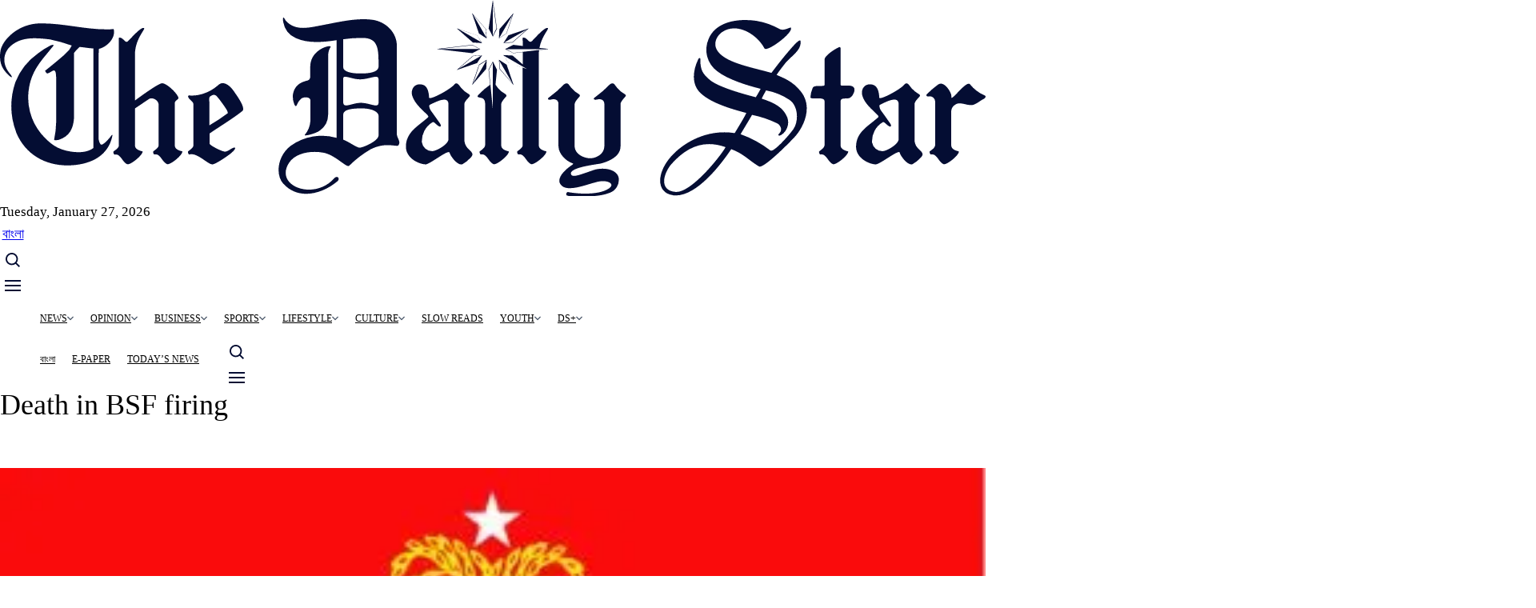

--- FILE ---
content_type: text/html; charset=utf-8
request_url: https://www.google.com/recaptcha/api2/aframe
body_size: 268
content:
<!DOCTYPE HTML><html><head><meta http-equiv="content-type" content="text/html; charset=UTF-8"></head><body><script nonce="rVWuin_kC5R2EVVcM5M1XQ">/** Anti-fraud and anti-abuse applications only. See google.com/recaptcha */ try{var clients={'sodar':'https://pagead2.googlesyndication.com/pagead/sodar?'};window.addEventListener("message",function(a){try{if(a.source===window.parent){var b=JSON.parse(a.data);var c=clients[b['id']];if(c){var d=document.createElement('img');d.src=c+b['params']+'&rc='+(localStorage.getItem("rc::a")?sessionStorage.getItem("rc::b"):"");window.document.body.appendChild(d);sessionStorage.setItem("rc::e",parseInt(sessionStorage.getItem("rc::e")||0)+1);localStorage.setItem("rc::h",'1769533436256');}}}catch(b){}});window.parent.postMessage("_grecaptcha_ready", "*");}catch(b){}</script></body></html>

--- FILE ---
content_type: text/css
request_url: https://tds-images.thedailystar.net/core/modules/system/css/components/clearfix.module.css?t9j8k1
body_size: -228
content:
.clearfix:after{display:table;clear:both;content:""}


--- FILE ---
content_type: text/css
request_url: https://tds-images.thedailystar.net/themes/custom/swallow/dist/swallow.css?t9j8k1
body_size: 14751
content:
@import"https://fonts.googleapis.com/css2?family=IBM+Plex+Serif:ital,wght@0,100;0,200;0,300;0,400;0,500;0,600;0,700;1,100;1,200;1,300;1,400;1,500;1,600;1,700&display=swap";@import"https://fonts.googleapis.com/css2?family=Inter:ital,opsz,wght@0,14..32,100..900;1,14..32,100..900&display=swap";@layer components;@layer properties{@supports (((-webkit-hyphens:none)) and (not (margin-trim:inline))) or ((-moz-orient:inline) and (not (color:rgb(from red r g b)))){*,:before,:after,::backdrop{--tw-translate-x:0;--tw-translate-y:0;--tw-translate-z:0;--tw-rotate-x:initial;--tw-rotate-y:initial;--tw-rotate-z:initial;--tw-skew-x:initial;--tw-skew-y:initial;--tw-space-y-reverse:0;--tw-border-style:solid;--tw-leading:initial;--tw-font-weight:initial;--tw-tracking:initial;--tw-shadow:0 0 #0000;--tw-shadow-color:initial;--tw-shadow-alpha:100%;--tw-inset-shadow:0 0 #0000;--tw-inset-shadow-color:initial;--tw-inset-shadow-alpha:100%;--tw-ring-color:initial;--tw-ring-shadow:0 0 #0000;--tw-inset-ring-color:initial;--tw-inset-ring-shadow:0 0 #0000;--tw-ring-inset:initial;--tw-ring-offset-width:0px;--tw-ring-offset-color:#fff;--tw-ring-offset-shadow:0 0 #0000;--tw-blur:initial;--tw-brightness:initial;--tw-contrast:initial;--tw-grayscale:initial;--tw-hue-rotate:initial;--tw-invert:initial;--tw-opacity:initial;--tw-saturate:initial;--tw-sepia:initial;--tw-drop-shadow:initial;--tw-drop-shadow-color:initial;--tw-drop-shadow-alpha:100%;--tw-drop-shadow-size:initial;--tw-duration:initial;--tw-ease:initial;--tw-scale-x:1;--tw-scale-y:1;--tw-scale-z:1;--tw-content:""}}}@font-face{font-family:Denton Condensed Test;src:url(/themes/custom/swallow/fonts/DentonCondensed-Bold.woff2)format("woff2"),url(/themes/custom/swallow/fonts/DentonCondensed-Bold.woff)format("woff");font-weight:700;font-style:normal;font-display:swap}@font-face{font-family:Denton Condensed Test;src:url(/themes/custom/swallow/fonts/DentonCondensed-BoldItalic.woff2)format("woff2"),url(/themes/custom/swallow/fonts/DentonCondensed-BoldItalic.woff)format("woff");font-weight:700;font-style:italic;font-display:swap}@font-face{font-family:Denton Condensed Test;src:url(/themes/custom/swallow/fonts/DentonCondensed-LightItalic.woff2)format("woff2"),url(/themes/custom/swallow/fonts/DentonCondensed-LightItalic.woff)format("woff");font-weight:300;font-style:italic;font-display:swap}@font-face{font-family:Denton Condensed Test;src:url(/themes/custom/swallow/fonts/DentonCondensed-Light.woff2)format("woff2"),url(/themes/custom/swallow/fonts/DentonCondensed-Light.woff)format("woff");font-weight:300;font-style:normal;font-display:swap}@font-face{font-family:Denton Condensed Test;src:url(/themes/custom/swallow/fonts/DentonCondensed-Regular.woff2)format("woff2"),url(/themes/custom/swallow/fonts/DentonCondensed-Regular.woff)format("woff");font-weight:400;font-style:normal;font-display:swap}@font-face{font-family:Denton Condensed Test;src:url(/themes/custom/swallow/fonts/DentonCondensed-Medium.woff2)format("woff2"),url(/themes/custom/swallow/fonts/DentonCondensed-Medium.woff)format("woff");font-weight:500;font-style:normal;font-display:swap}@font-face{font-family:Denton Condensed Test;src:url(/themes/custom/swallow/fonts/DentonCondensed-MediumItalic.woff2)format("woff2"),url(/themes/custom/swallow/fonts/DentonCondensed-MediumItalic.woff)format("woff");font-weight:500;font-style:italic;font-display:swap}@font-face{font-family:Denton Condensed Test;src:url(/themes/custom/swallow/fonts/DentonCondensed-RegularItalic.woff2)format("woff2"),url(/themes/custom/swallow/fonts/DentonCondensed-RegularItalic.woff)format("woff");font-weight:400;font-style:italic;font-display:swap}@layer theme{:root,:host{--spacing:.25rem;--container-md:28rem;--container-2xl:42rem;--container-6xl:72rem;--container-7xl:80rem;--text-xs:.75rem;--text-xs--line-height:calc(1/.75);--text-sm:.875rem;--text-sm--line-height:calc(1.25/.875);--text-base:1rem;--text-base--line-height: 1.5 ;--text-lg:1.125rem;--text-lg--line-height:calc(1.75/1.125);--text-xl:1.25rem;--text-xl--line-height:calc(1.75/1.25);--text-2xl:1.5rem;--text-2xl--line-height:calc(2/1.5);--text-3xl:1.875rem;--text-3xl--line-height: 1.2 ;--text-4xl:2.25rem;--text-4xl--line-height:calc(2.5/2.25);--text-5xl:3rem;--text-5xl--line-height:1;--text-6xl:3.75rem;--text-6xl--line-height:1;--font-weight-light:300;--font-weight-normal:400;--font-weight-medium:500;--font-weight-semibold:600;--font-weight-bold:700;--font-weight-extrabold:800;--font-weight-black:900;--tracking-tighter:-.05em;--tracking-wide:.025em;--tracking-widest:.1em;--leading-tight:1.25;--radius-sm:.25rem;--radius-md:.375rem;--radius-lg:.5rem;--radius-xl:.75rem;--radius-2xl:1rem;--radius-3xl:1.5rem;--ease-out:cubic-bezier(0,0,.2,1);--ease-in-out:cubic-bezier(.4,0,.2,1);--animate-pulse:pulse 2s cubic-bezier(.4,0,.6,1)infinite;--aspect-video:16/9;--default-transition-duration:.15s;--default-transition-timing-function:cubic-bezier(.4,0,.2,1);--font-default:"IBM Plex Serif",serif;--font-secondary:"Denton Condensed Test",serif;--font-inter:"Inter",sans-serif;--color-body:#28303b;--color-secondary:#131313;--color-white:#fff;--color-black_01:#040d33;--color-light_gray:#f9fafc;--color-gray_1:#edeef0;--color-gray_2:#d3d6db;--color-gray_5:#687382;--color-gray_6:#475467;--color-gray_7:#3c4758;--color-gray_8:#323c49;--color-gray_10:#20262e;--color-red:#c61313;--color-blue-600:#2563eb;--color-blue-700:#1d4ed8;--color-green-600:#059669;--color-gray-50:#f9fafb;--color-gray-300:#d1d5db;--color-gray-400:#9ca3af;--color-gray-600:#4b5563;--color-gray-800:#1f2937;--color-red-500:#ef4444;--color-red-600:#dc2626;--global-width:1552px;--half-gutter:16px}}@layer base{*,:after,:before,::backdrop{box-sizing:border-box;border:0 solid;margin:0;padding:0}::file-selector-button{box-sizing:border-box;border:0 solid;margin:0;padding:0}html,:host{-webkit-text-size-adjust:100%;tab-size:4;line-height:1.5;font-family:var(--default-font-family,ui-sans-serif,system-ui,sans-serif,"Apple Color Emoji","Segoe UI Emoji","Segoe UI Symbol","Noto Color Emoji");font-feature-settings:var(--default-font-feature-settings,normal);font-variation-settings:var(--default-font-variation-settings,normal);-webkit-tap-highlight-color:transparent}hr{height:0;color:inherit;border-top-width:1px}abbr:where([title]){-webkit-text-decoration:underline dotted;text-decoration:underline dotted}h1,h2,h3,h4,h5,h6{font-size:inherit;font-weight:inherit}a{color:inherit;-webkit-text-decoration:inherit;text-decoration:inherit}b,strong{font-weight:bolder}code,kbd,samp,pre{font-family:var(--default-mono-font-family,ui-monospace,SFMono-Regular,Menlo,Monaco,Consolas,"Liberation Mono","Courier New",monospace);font-feature-settings:var(--default-mono-font-feature-settings,normal);font-variation-settings:var(--default-mono-font-variation-settings,normal);font-size:1em}small{font-size:80%}sub,sup{vertical-align:baseline;font-size:75%;line-height:0;position:relative}sub{bottom:-.25em}sup{top:-.5em}table{text-indent:0;border-color:inherit;border-collapse:collapse}:-moz-focusring{outline:auto}progress{vertical-align:baseline}summary{display:list-item}ol,ul,menu{list-style:none}img,svg,video,canvas,audio,iframe,embed,object{vertical-align:middle;display:block}img,video{max-width:100%;height:auto}button,input,select,optgroup,textarea{font:inherit;font-feature-settings:inherit;font-variation-settings:inherit;letter-spacing:inherit;color:inherit;opacity:1;background-color:#0000;border-radius:0}::file-selector-button{font:inherit;font-feature-settings:inherit;font-variation-settings:inherit;letter-spacing:inherit;color:inherit;opacity:1;background-color:#0000;border-radius:0}:where(select:is([multiple],[size])) optgroup{font-weight:bolder}:where(select:is([multiple],[size])) optgroup option{padding-inline-start:20px}::file-selector-button{margin-inline-end:4px}::placeholder{opacity:1}@supports (not ((-webkit-appearance:-apple-pay-button))) or (contain-intrinsic-size:1px){::placeholder{color:currentColor}@supports (color:color-mix(in lab,red,red)){::placeholder{color:color-mix(in oklab,currentcolor 50%,transparent)}}}textarea{resize:vertical}::-webkit-search-decoration{-webkit-appearance:none}::-webkit-date-and-time-value{min-height:1lh;text-align:inherit}::-webkit-datetime-edit{display:inline-flex}::-webkit-datetime-edit-fields-wrapper{padding:0}::-webkit-datetime-edit{padding-block:0}::-webkit-datetime-edit-year-field{padding-block:0}::-webkit-datetime-edit-month-field{padding-block:0}::-webkit-datetime-edit-day-field{padding-block:0}::-webkit-datetime-edit-hour-field{padding-block:0}::-webkit-datetime-edit-minute-field{padding-block:0}::-webkit-datetime-edit-second-field{padding-block:0}::-webkit-datetime-edit-millisecond-field{padding-block:0}::-webkit-datetime-edit-meridiem-field{padding-block:0}::-webkit-calendar-picker-indicator{line-height:1}:-moz-ui-invalid{box-shadow:none}button,input:where([type=button],[type=reset],[type=submit]){appearance:button}::file-selector-button{appearance:button}::-webkit-inner-spin-button{height:auto}::-webkit-outer-spin-button{height:auto}[hidden]:where(:not([hidden=until-found])){display:none!important}}@layer utilities{.pointer-events-auto{pointer-events:auto}.pointer-events-none{pointer-events:none}.visible{visibility:visible}.sr-only{clip-path:inset(50%);white-space:nowrap;border-width:0;width:1px;height:1px;margin:-1px;padding:0;position:absolute;overflow:hidden}.absolute{position:absolute}.fixed{position:fixed}.relative{position:relative}.static{position:static}.sticky{position:sticky}.inset-0{inset:calc(var(--spacing)*0)}.inset-x-0{inset-inline:calc(var(--spacing)*0)}.-top-8{top:calc(var(--spacing)*-8)}.top-0{top:calc(var(--spacing)*0)}.top-5{top:calc(var(--spacing)*5)}.top-\[2px\]{top:2px}.top-\[73px\]{top:73px}.top-\[150px\]{top:150px}.top-full{top:100%}.right-0{right:calc(var(--spacing)*0)}.bottom-0{bottom:calc(var(--spacing)*0)}.bottom-5{bottom:calc(var(--spacing)*5)}.left-0{left:calc(var(--spacing)*0)}.left-1\/2{left:50%}.z-10{z-index:10}.z-20,.z-\[20\]{z-index:20}.z-\[999\]{z-index:999}.\!order-2{order:2!important}.-order-1,.-order-\[1\]{order:-1}.order-1{order:1}.order-2{order:2}.order-last{order:9999}.col-span-1{grid-column:span 1/span 1}.col-span-4{grid-column:span 4/span 4}.col-span-6{grid-column:span 6/span 6}.col-span-8{grid-column:span 8/span 8}.col-span-12{grid-column:span 12/span 12}.col-start-0{grid-column-start:0}.float-left{float:left}.float-right{float:right}.container{width:100%}@media(min-width:640px){.container{max-width:640px}}@media(min-width:768px){.container{max-width:768px}}@media(min-width:1025px){.container{max-width:1025px}}@media(min-width:1232px){.container{max-width:1232px}}@media(min-width:1432px){.container{max-width:1432px}}@media(min-width:1552px){.container{max-width:1552px}}.\!m-0{margin:calc(var(--spacing)*0)!important}.mx-2{margin-inline:calc(var(--spacing)*2)}.mx-6{margin-inline:calc(var(--spacing)*6)}.mx-auto{margin-inline:auto}.my-4{margin-block:calc(var(--spacing)*4)}.my-6{margin-block:calc(var(--spacing)*6)}.my-10{margin-block:calc(var(--spacing)*10)}.my-\[32px\]{margin-block:32px}.me-1\.5{margin-inline-end:calc(var(--spacing)*1.5)}.mt-2{margin-top:calc(var(--spacing)*2)}.mt-4{margin-top:calc(var(--spacing)*4)}.mt-5{margin-top:calc(var(--spacing)*5)}.mt-6{margin-top:calc(var(--spacing)*6)}.mt-7{margin-top:calc(var(--spacing)*7)}.mt-8{margin-top:calc(var(--spacing)*8)}.mt-10{margin-top:calc(var(--spacing)*10)}.mt-20{margin-top:calc(var(--spacing)*20)}.mt-30{margin-top:calc(var(--spacing)*30)}.mt-\[10px\]{margin-top:10px}.mt-\[20px\]{margin-top:20px}.mr-2{margin-right:calc(var(--spacing)*2)}.mr-3{margin-right:calc(var(--spacing)*3)}.mr-20{margin-right:calc(var(--spacing)*20)}.mr-\[4px\]{margin-right:4px}.mr-\[12px\]{margin-right:12px}.\!mb-0{margin-bottom:calc(var(--spacing)*0)!important}.\!mb-1{margin-bottom:calc(var(--spacing)*1)!important}.\!mb-\[12px\]{margin-bottom:12px!important}.-mb-\[3px\]{margin-bottom:-3px}.-mb-px{margin-bottom:-1px}.mb-0{margin-bottom:calc(var(--spacing)*0)}.mb-0\!{margin-bottom:calc(var(--spacing)*0)!important}.mb-2{margin-bottom:calc(var(--spacing)*2)}.mb-3{margin-bottom:calc(var(--spacing)*3)}.mb-4{margin-bottom:calc(var(--spacing)*4)}.mb-5{margin-bottom:calc(var(--spacing)*5)}.mb-6{margin-bottom:calc(var(--spacing)*6)}.mb-8{margin-bottom:calc(var(--spacing)*8)}.mb-10{margin-bottom:calc(var(--spacing)*10)}.mb-30{margin-bottom:calc(var(--spacing)*30)}.mb-\[6px\]{margin-bottom:6px}.mb-\[10px\]{margin-bottom:10px}.mb-\[14px\]{margin-bottom:14px}.mb-\[16px\]{margin-bottom:16px}.mb-\[20px\]{margin-bottom:20px}.\!ml-\[382px\]{margin-left:382px!important}.ml-1{margin-left:calc(var(--spacing)*1)}.ml-20{margin-left:calc(var(--spacing)*20)}.ml-\[10px\]{margin-left:10px}.ml-auto{margin-left:auto}.line-clamp-2{-webkit-line-clamp:2;-webkit-box-orient:vertical;display:-webkit-box;overflow:hidden}.line-clamp-3{-webkit-line-clamp:3;-webkit-box-orient:vertical;display:-webkit-box;overflow:hidden}.line-clamp-4{-webkit-line-clamp:4;-webkit-box-orient:vertical;display:-webkit-box;overflow:hidden}.\!hidden{display:none!important}.block{display:block}.contents{display:contents}.flex{display:flex}.flex\!{display:flex!important}.grid{display:grid}.hidden{display:none}.inline{display:inline}.inline-block{display:inline-block}.inline-flex{display:inline-flex}.table{display:table}.aspect-\[3\/4\]{aspect-ratio:3/4}.aspect-\[4\/3\]{aspect-ratio:4/3}.aspect-video{aspect-ratio:var(--aspect-video)}.size-5{width:calc(var(--spacing)*5);height:calc(var(--spacing)*5)}.h-3{height:calc(var(--spacing)*3)}.h-4{height:calc(var(--spacing)*4)}.h-5{height:calc(var(--spacing)*5)}.h-12{height:calc(var(--spacing)*12)}.h-16{height:calc(var(--spacing)*16)}.h-48{height:calc(var(--spacing)*48)}.h-\[4px\]{height:4px}.h-\[36px\]{height:36px}.h-\[64px\]{height:64px}.h-\[80px\]{height:80px}.h-\[80vh\]{height:80vh}.h-\[115px\]{height:115px}.h-\[128px\]{height:128px}.h-\[850px\]{height:850px}.h-\[calc\(100\%-73px\)\]{height:calc(100% - 73px)}.h-auto{height:auto}.h-full{height:100%}.h-px{height:1px}.max-h-\[calc\(100vh-71px\)\]{max-height:calc(100vh - 71px)}.\!w-\[60\%\]{width:60%!important}.\!w-auto{width:auto!important}.w-3{width:calc(var(--spacing)*3)}.w-4{width:calc(var(--spacing)*4)}.w-5{width:calc(var(--spacing)*5)}.w-6\/7{width:85.7143%}.w-12{width:calc(var(--spacing)*12)}.w-16{width:calc(var(--spacing)*16)}.w-24{width:calc(var(--spacing)*24)}.w-\[1px\]{width:1px}.w-\[4px\]{width:4px}.w-\[18\.17\%\]{width:18.17%}.w-\[23\.42\%\]{width:23.42%}.w-\[32\.37\%\]{width:32.37%}.w-\[49\%\]{width:49%}.w-\[52\.632\%\]{width:52.632%}.w-\[55\.33\%\]{width:55.33%}.w-\[80px\]{width:80px}.w-\[107px\]{width:107px}.w-\[115px\]{width:115px}.w-\[128px\]{width:128px}.w-\[200px\]{width:200px}.w-\[300px\]{width:300px}.w-\[330px\]{width:330px}.w-\[350px\]{width:350px}.w-full{width:100%}.max-w-2xl{max-width:var(--container-2xl)}.max-w-\[259px\]{max-width:259px}.max-w-\[900px\]{max-width:900px}.max-w-full{max-width:100%}.\!flex-auto{flex:auto!important}.flex-1{flex:1}.flex-initial{flex:0 auto}.flex-none{flex:none}.\!grow{flex-grow:1!important}.flex-grow,.grow{flex-grow:1}.basis-0\/3{flex-basis:0%}.basis-2\/3{flex-basis:66.6667%}.-translate-x-1\/2{--tw-translate-x: -50% ;translate:var(--tw-translate-x)var(--tw-translate-y)}.transform{transform:var(--tw-rotate-x,)var(--tw-rotate-y,)var(--tw-rotate-z,)var(--tw-skew-x,)var(--tw-skew-y,)}.cursor-not-allowed{cursor:not-allowed}.cursor-pointer{cursor:pointer}.resize{resize:both}.\!list-none{list-style-type:none!important}.columns-1{columns:1}.grid-cols-1{grid-template-columns:repeat(1,minmax(0,1fr))}.grid-cols-2{grid-template-columns:repeat(2,minmax(0,1fr))}.grid-cols-6{grid-template-columns:repeat(6,minmax(0,1fr))}.grid-cols-12{grid-template-columns:repeat(12,minmax(0,1fr))}.\!flex-row{flex-direction:row!important}.flex-col{flex-direction:column}.flex-col\!{flex-direction:column!important}.flex-wrap{flex-wrap:wrap}.items-center{align-items:center}.items-start{align-items:flex-start}.items-stretch{align-items:stretch}.\!justify-between{justify-content:space-between!important}.\!justify-center{justify-content:center!important}.justify-between{justify-content:space-between}.justify-center{justify-content:center}.justify-items-end{justify-items:end}.\!gap-0{gap:calc(var(--spacing)*0)!important}.\!gap-6{gap:calc(var(--spacing)*6)!important}.\!gap-\[10px\]{gap:10px!important}.\!gap-\[20px\]{gap:20px!important}.\!gap-\[32px\]{gap:32px!important}.gap-2{gap:calc(var(--spacing)*2)}.gap-3{gap:calc(var(--spacing)*3)}.gap-4{gap:calc(var(--spacing)*4)}.gap-5{gap:calc(var(--spacing)*5)}.gap-6{gap:calc(var(--spacing)*6)}.gap-8{gap:calc(var(--spacing)*8)}.gap-10{gap:calc(var(--spacing)*10)}.gap-\[4px\]{gap:4px}.gap-\[8px\]{gap:8px}.gap-\[10px\]{gap:10px}.gap-\[12px\]{gap:12px}.gap-\[14px\]{gap:14px}.gap-\[15px\]{gap:15px}.gap-\[16px\]{gap:16px}.gap-\[20px\]{gap:20px}.gap-\[20px_41px\]{gap:20px 41px}.gap-\[22px\]{gap:22px}.gap-\[30px\]{gap:30px}.gap-\[32px\]{gap:32px}.gap-\[33px\]{gap:33px}.gap-\[35px\]{gap:35px}.gap-\[40px\]{gap:40px}.gap-\[77px\]{gap:77px}:where(.space-y-4>:not(:last-child)){--tw-space-y-reverse:0;margin-block-start:calc(calc(var(--spacing)*4)*var(--tw-space-y-reverse));margin-block-end:calc(calc(var(--spacing)*4)*calc(1 - var(--tw-space-y-reverse)))}:where(.space-y-5>:not(:last-child)){--tw-space-y-reverse:0;margin-block-start:calc(calc(var(--spacing)*5)*var(--tw-space-y-reverse));margin-block-end:calc(calc(var(--spacing)*5)*calc(1 - var(--tw-space-y-reverse)))}.truncate{text-overflow:ellipsis;white-space:nowrap;overflow:hidden}.overflow-hidden{overflow:hidden}.overflow-visible{overflow:visible}.overflow-y-auto{overflow-y:auto}.\!rounded-md{border-radius:var(--radius-md)!important}.rounded{border-radius:.25rem}.rounded-\[10px\]{border-radius:10px}.rounded-full{border-radius:3.40282e38px}.rounded-lg{border-radius:var(--radius-lg)}.rounded-md{border-radius:var(--radius-md)}.rounded-none\!{border-radius:0!important}.rounded-sm{border-radius:var(--radius-sm)}.border{border-style:var(--tw-border-style);border-width:1px}.border-0{border-style:var(--tw-border-style);border-width:0}.border-\[1px\]{border-style:var(--tw-border-style);border-width:1px}.border-y,.border-y-\[1px\]{border-block-style:var(--tw-border-style);border-block-width:1px}.border-t,.border-t-\[1px\]{border-top-style:var(--tw-border-style);border-top-width:1px}.border-r-\[1px\]{border-right-style:var(--tw-border-style);border-right-width:1px}.border-b,.border-b-\[1px\]{border-bottom-style:var(--tw-border-style);border-bottom-width:1px}.border-l-4{border-left-style:var(--tw-border-style);border-left-width:4px}.\!border-gray_5{border-color:var(--color-gray_5)!important}.\!border-red-500{border-color:var(--color-red-500)!important}.border-black_01{border-color:var(--color-black_01)}.border-gray-300{border-color:var(--color-gray-300)}.border-gray_1{border-color:var(--color-gray_1)}.border-gray_2{border-color:var(--color-gray_2)}.border-red-500{border-color:var(--color-red-500)}.\!bg-\[\#f95f00\]{background-color:#f95f00!important}.bg-\[\#00000054\]{background-color:#00000054}.bg-\[\#00000055\]{background-color:#0005}.bg-\[\#001246\]{background-color:#001246}.bg-\[\#050404c4\]{background-color:#050404c4}.bg-\[\#D40909\]{background-color:#d40909}.bg-blue-600{background-color:var(--color-blue-600)}.bg-gray-50{background-color:var(--color-gray-50)}.bg-gray-300{background-color:var(--color-gray-300)}.bg-gray-800{background-color:var(--color-gray-800)}.bg-gray_1{background-color:var(--color-gray_1)}.bg-gray_7{background-color:var(--color-gray_7)}.bg-green-600{background-color:var(--color-green-600)}.bg-red{background-color:var(--color-red)}.bg-red-500{background-color:var(--color-red-500)}.bg-red-600{background-color:var(--color-red-600)}.bg-white{background-color:var(--color-white)}.bg-cover{background-size:cover}.bg-center{background-position:50%}.bg-no-repeat{background-repeat:no-repeat}.object-cover{object-fit:cover}.object-center{object-position:center}.\!p-\[20px\]{padding:20px!important}.p-4{padding:calc(var(--spacing)*4)}.p-5{padding:calc(var(--spacing)*5)}.p-6{padding:calc(var(--spacing)*6)}.p-8{padding:calc(var(--spacing)*8)}.p-\[20px\]{padding:20px}.px-2{padding-inline:calc(var(--spacing)*2)}.px-3{padding-inline:calc(var(--spacing)*3)}.px-4{padding-inline:calc(var(--spacing)*4)}.px-5{padding-inline:calc(var(--spacing)*5)}.px-6{padding-inline:calc(var(--spacing)*6)}.px-6\!{padding-inline:calc(var(--spacing)*6)!important}.px-\[12px\]{padding-inline:12px}.px-\[23px\]{padding-inline:23px}.py-1{padding-block:calc(var(--spacing)*1)}.py-2{padding-block:calc(var(--spacing)*2)}.py-2\.5{padding-block:calc(var(--spacing)*2.5)}.py-3{padding-block:calc(var(--spacing)*3)}.py-4\!{padding-block:calc(var(--spacing)*4)!important}.py-8{padding-block:calc(var(--spacing)*8)}.py-\[6px\]{padding-block:6px}.py-\[10px\]{padding-block:10px}.py-\[12px\]{padding-block:12px}.py-\[20px\]{padding-block:20px}.py-\[24px\]{padding-block:24px}.py-\[30px\]{padding-block:30px}.py-\[40px\]{padding-block:40px}.py-\[42px\]{padding-block:42px}.pt-4{padding-top:calc(var(--spacing)*4)}.pt-5{padding-top:calc(var(--spacing)*5)}.pt-20{padding-top:calc(var(--spacing)*20)}.pt-\[4px\]{padding-top:4px}.pt-\[24px\]{padding-top:24px}.pt-\[32px\]{padding-top:32px}.pt-\[40px\]{padding-top:40px}.pr-4{padding-right:calc(var(--spacing)*4)}.pr-15{padding-right:calc(var(--spacing)*15)}.\!pb-0{padding-bottom:calc(var(--spacing)*0)!important}.pb-3{padding-bottom:calc(var(--spacing)*3)}.pb-4{padding-bottom:calc(var(--spacing)*4)}.pb-5{padding-bottom:calc(var(--spacing)*5)}.pb-\[4px\]{padding-bottom:4px}.pb-\[20px\]{padding-bottom:20px}.pb-\[32px\]{padding-bottom:32px}.pl-15{padding-left:calc(var(--spacing)*15)}.text-center{text-align:center}.text-justify{text-align:justify}.text-right{text-align:right}.font-inter{font-family:var(--font-inter)}.font-secondary{font-family:var(--font-secondary)}.\!text-2xl{font-size:var(--text-2xl)!important;line-height:var(--tw-leading,var(--text-2xl--line-height))!important}.text-2xl{font-size:var(--text-2xl);line-height:var(--tw-leading,var(--text-2xl--line-height))}.text-3xl{font-size:var(--text-3xl);line-height:var(--tw-leading,var(--text-3xl--line-height))}.text-base{font-size:var(--text-base);line-height:var(--tw-leading,var(--text-base--line-height))}.text-lg{font-size:var(--text-lg);line-height:var(--tw-leading,var(--text-lg--line-height))}.text-sm{font-size:var(--text-sm);line-height:var(--tw-leading,var(--text-sm--line-height))}.text-xl{font-size:var(--text-xl);line-height:var(--tw-leading,var(--text-xl--line-height))}.text-xs{font-size:var(--text-xs);line-height:var(--tw-leading,var(--text-xs--line-height))}.\!text-\[18px\]{font-size:18px!important}.text-\[10px\]{font-size:10px}.text-\[12px\]{font-size:12px}.text-\[14px\]{font-size:14px}.text-\[16px\]{font-size:16px}.text-\[20px\]{font-size:20px}.text-\[30px\]{font-size:30px}.leading-\[1\.2\]{--tw-leading:1.2;line-height:1.2}.leading-none{--tw-leading:1;line-height:1}.\!font-normal{--tw-font-weight:var(--font-weight-normal)!important;font-weight:var(--font-weight-normal)!important}.font-black{--tw-font-weight:var(--font-weight-black);font-weight:var(--font-weight-black)}.font-bold{--tw-font-weight:var(--font-weight-bold);font-weight:var(--font-weight-bold)}.font-light{--tw-font-weight:var(--font-weight-light);font-weight:var(--font-weight-light)}.font-medium{--tw-font-weight:var(--font-weight-medium);font-weight:var(--font-weight-medium)}.font-semibold{--tw-font-weight:var(--font-weight-semibold);font-weight:var(--font-weight-semibold)}.tracking-\[0\.01em\]{--tw-tracking:.01em;letter-spacing:.01em}.tracking-wide{--tw-tracking:var(--tracking-wide);letter-spacing:var(--tracking-wide)}.tracking-widest{--tw-tracking:var(--tracking-widest);letter-spacing:var(--tracking-widest)}.whitespace-nowrap{white-space:nowrap}.\!text-gray_8{color:var(--color-gray_8)!important}.\!text-red{color:var(--color-red)!important}.\!text-white{color:var(--color-white)!important}.text-black_01{color:var(--color-black_01)}.text-blue-600{color:var(--color-blue-600)}.text-gray-600{color:var(--color-gray-600)}.text-gray-800{color:var(--color-gray-800)}.text-gray_6{color:var(--color-gray_6)}.text-gray_7{color:var(--color-gray_7)}.text-gray_8{color:var(--color-gray_8)}.text-red{color:var(--color-red)}.text-red-600{color:var(--color-red-600)}.text-white{color:var(--color-white)}.lowercase{text-transform:lowercase}.uppercase{text-transform:uppercase}.\!no-underline{text-decoration-line:none!important}.underline{text-decoration-line:underline}.opacity-0{opacity:0}.opacity-50{opacity:.5}.shadow-lg{--tw-shadow:0 10px 15px -3px var(--tw-shadow-color,#0000001a),0 4px 6px -4px var(--tw-shadow-color,#0000001a);box-shadow:var(--tw-inset-shadow),var(--tw-inset-ring-shadow),var(--tw-ring-offset-shadow),var(--tw-ring-shadow),var(--tw-shadow)}.shadow-md{--tw-shadow:0 4px 6px -1px var(--tw-shadow-color,#0000001a),0 2px 4px -2px var(--tw-shadow-color,#0000001a);box-shadow:var(--tw-inset-shadow),var(--tw-inset-ring-shadow),var(--tw-ring-offset-shadow),var(--tw-ring-shadow),var(--tw-shadow)}.\!ring-2{--tw-ring-shadow:var(--tw-ring-inset,)0 0 0 calc(2px + var(--tw-ring-offset-width))var(--tw-ring-color,currentcolor)!important;box-shadow:var(--tw-inset-shadow),var(--tw-inset-ring-shadow),var(--tw-ring-offset-shadow),var(--tw-ring-shadow),var(--tw-shadow)!important}.ring-2{--tw-ring-shadow:var(--tw-ring-inset,)0 0 0 calc(2px + var(--tw-ring-offset-width))var(--tw-ring-color,currentcolor);box-shadow:var(--tw-inset-shadow),var(--tw-inset-ring-shadow),var(--tw-ring-offset-shadow),var(--tw-ring-shadow),var(--tw-shadow)}.\!ring-red-500{--tw-ring-color:var(--color-red-500)!important}.ring-red-500{--tw-ring-color:var(--color-red-500)}.filter{filter:var(--tw-blur,)var(--tw-brightness,)var(--tw-contrast,)var(--tw-grayscale,)var(--tw-hue-rotate,)var(--tw-invert,)var(--tw-saturate,)var(--tw-sepia,)var(--tw-drop-shadow,)}.\!transition-all{transition-property:all!important;transition-timing-function:var(--tw-ease,var(--default-transition-timing-function))!important;transition-duration:var(--tw-duration,var(--default-transition-duration))!important}.transition{transition-property:color,background-color,border-color,outline-color,text-decoration-color,fill,stroke,--tw-gradient-from,--tw-gradient-via,--tw-gradient-to,opacity,box-shadow,transform,translate,scale,rotate,filter,-webkit-backdrop-filter,backdrop-filter,display,content-visibility,overlay,pointer-events;transition-timing-function:var(--tw-ease,var(--default-transition-timing-function));transition-duration:var(--tw-duration,var(--default-transition-duration))}.transition-all{transition-property:all;transition-timing-function:var(--tw-ease,var(--default-transition-timing-function));transition-duration:var(--tw-duration,var(--default-transition-duration))}.transition-colors{transition-property:color,background-color,border-color,outline-color,text-decoration-color,fill,stroke,--tw-gradient-from,--tw-gradient-via,--tw-gradient-to;transition-timing-function:var(--tw-ease,var(--default-transition-timing-function));transition-duration:var(--tw-duration,var(--default-transition-duration))}.transition-opacity{transition-property:opacity;transition-timing-function:var(--tw-ease,var(--default-transition-timing-function));transition-duration:var(--tw-duration,var(--default-transition-duration))}.transition-shadow{transition-property:box-shadow;transition-timing-function:var(--tw-ease,var(--default-transition-timing-function));transition-duration:var(--tw-duration,var(--default-transition-duration))}.duration-200{--tw-duration:.2s;transition-duration:.2s}.duration-300{--tw-duration:.3s;transition-duration:.3s}.ease-in-out{--tw-ease:var(--ease-in-out);transition-timing-function:var(--ease-in-out)}@media(hover:hover){.group-hover\:opacity-100:is(:where(.group):hover *){opacity:1}}.last\:mb-0:last-child{margin-bottom:calc(var(--spacing)*0)}.last\:hidden:last-child{display:none}.last\:border-0:last-child{border-style:var(--tw-border-style);border-width:0}.last\:border-r-0:last-child{border-right-style:var(--tw-border-style);border-right-width:0}.last\:\!border-b-0:last-child{border-bottom-style:var(--tw-border-style)!important;border-bottom-width:0!important}.last\:border-b-0:last-child{border-bottom-style:var(--tw-border-style);border-bottom-width:0}.last\:\!border-none:last-child{--tw-border-style:none!important;border-style:none!important}.last\:pb-0:last-child{padding-bottom:calc(var(--spacing)*0)}@media(hover:hover){.hover\:bg-blue-700:hover{background-color:var(--color-blue-700)}.hover\:bg-gray_10\!:hover{background-color:var(--color-gray_10)!important}.hover\:\!underline:hover{text-decoration-line:underline!important}.hover\:underline:hover{text-decoration-line:underline}.hover\:shadow-md:hover{--tw-shadow:0 4px 6px -1px var(--tw-shadow-color,#0000001a),0 2px 4px -2px var(--tw-shadow-color,#0000001a);box-shadow:var(--tw-inset-shadow),var(--tw-inset-ring-shadow),var(--tw-ring-offset-shadow),var(--tw-ring-shadow),var(--tw-shadow)}}.focus\:border-transparent\!:focus{border-color:#0000!important}.focus\:ring-2:focus{--tw-ring-shadow:var(--tw-ring-inset,)0 0 0 calc(2px + var(--tw-ring-offset-width))var(--tw-ring-color,currentcolor);box-shadow:var(--tw-inset-shadow),var(--tw-inset-ring-shadow),var(--tw-ring-offset-shadow),var(--tw-ring-shadow),var(--tw-shadow)}.focus\:ring-2\!:focus{--tw-ring-shadow:var(--tw-ring-inset,)0 0 0 calc(2px + var(--tw-ring-offset-width))var(--tw-ring-color,currentcolor)!important;box-shadow:var(--tw-inset-shadow),var(--tw-inset-ring-shadow),var(--tw-ring-offset-shadow),var(--tw-ring-shadow),var(--tw-shadow)!important}.focus\:ring-gray_10\!:focus{--tw-ring-color:var(--color-gray_10)!important}.focus\:outline-none:focus{--tw-outline-style:none;outline-style:none}.focus\:outline-none\!:focus{--tw-outline-style:none!important;outline-style:none!important}.disabled\:cursor-not-allowed:disabled{cursor:not-allowed}.disabled\:bg-gray-400:disabled{background-color:var(--color-gray-400)}@media not all and (min-width:1432px){.max-desktop_lg\:w-\[40\%\]{width:40%}.max-desktop_lg\:w-\[42\%\]{width:42%}}@media not all and (min-width:1232px){.max-desktop\:w-\[35\%\]{width:35%}}@media not all and (min-width:1025px){.max-lg\:sticky{position:sticky}.max-lg\:top-0{top:calc(var(--spacing)*0)}.max-lg\:z-\[21\]{z-index:21}.max-lg\:order-1{order:1}.max-lg\:order-2{order:2}.max-lg\:order-3{order:3}.max-lg\:col-span-12{grid-column:span 12/span 12}.max-lg\:mb-\[32px\]{margin-bottom:32px}.max-lg\:\!block{display:block!important}.max-lg\:hidden{display:none}.max-lg\:w-full{width:100%}.max-lg\:flex-none{flex:none}.max-lg\:flex-col{flex-direction:column}.max-lg\:flex-wrap{flex-wrap:wrap}.max-lg\:gap-\[40px_0\]{gap:40px 0}.max-lg\:border-b-\[1px\]{border-bottom-style:var(--tw-border-style);border-bottom-width:1px}.max-lg\:border-black_01{border-color:var(--color-black_01)}}@media not all and (min-width:640px){.max-sm\:\!top-auto{top:auto!important}.max-sm\:\!bottom-\[20vw\]{bottom:20vw!important}.max-sm\:order-1{order:1}.max-sm\:order-2{order:2}.max-sm\:order-3{order:3}.max-sm\:order-4{order:4}.max-sm\:mb-\[16px\]{margin-bottom:16px}.max-sm\:\!ml-0{margin-left:calc(var(--spacing)*0)!important}.max-sm\:\!flex{display:flex!important}.max-sm\:\!hidden{display:none!important}.max-sm\:hidden{display:none}.max-sm\:aspect-\[336\/320\]{aspect-ratio:336/320}.max-sm\:aspect-\[336\/460\]{aspect-ratio:336/460}.max-sm\:\!h-auto{height:auto!important}.max-sm\:h-full{height:100%}.max-sm\:max-h-\[calc\(100vh-93px\)\]{max-height:calc(100vh - 93px)}.max-sm\:w-full{width:100%}.max-sm\:flex-1{flex:1}.max-sm\:grid-cols-1{grid-template-columns:repeat(1,minmax(0,1fr))}.max-sm\:flex-col{flex-direction:column}.max-sm\:\!gap-\[10px\]{gap:10px!important}.max-sm\:\!gap-\[20px\]{gap:20px!important}.max-sm\:gap-0{gap:calc(var(--spacing)*0)}.max-sm\:gap-\[16px\]{gap:16px}.max-sm\:gap-\[20px\]{gap:20px}.max-sm\:gap-\[40px\]{gap:40px}.max-sm\:border-t-\[1px\]{border-top-style:var(--tw-border-style);border-top-width:1px}.max-sm\:border-r-0{border-right-style:var(--tw-border-style);border-right-width:0}.max-sm\:\!border-b-\[1px\]{border-bottom-style:var(--tw-border-style)!important;border-bottom-width:1px!important}.max-sm\:border-b-\[1px\]{border-bottom-style:var(--tw-border-style);border-bottom-width:1px}.max-sm\:border-gray_1{border-color:var(--color-gray_1)}.max-sm\:\!p-\[16px\]{padding:16px!important}.max-sm\:px-\[15px\]{padding-inline:15px}.max-sm\:py-\[20px\]{padding-block:20px}.max-sm\:pt-\[20px\]{padding-top:20px}.max-sm\:\!pb-\[20px\]{padding-bottom:20px!important}.max-sm\:pb-\[10px\]{padding-bottom:10px}.max-sm\:pb-\[16px\]{padding-bottom:16px}.max-sm\:\!text-\[22px\]{font-size:22px!important}.max-sm\:text-\[16px\]{font-size:16px}.max-sm\:text-\[20px\]{font-size:20px}.max-sm\:last\:\!mb-0:last-child{margin-bottom:calc(var(--spacing)*0)!important}.max-sm\:last\:mb-0:last-child{margin-bottom:calc(var(--spacing)*0)}.max-sm\:last\:border-b-0:last-child{border-bottom-style:var(--tw-border-style);border-bottom-width:0}.max-sm\:last\:border-none:last-child{--tw-border-style:none;border-style:none}.max-sm\:last\:\!pb-0:last-child{padding-bottom:calc(var(--spacing)*0)!important}.max-sm\:last\:pb-0:last-child{padding-bottom:calc(var(--spacing)*0)}}@media(min-width:640px){.sm\:\!mb-4{margin-bottom:calc(var(--spacing)*4)!important}.sm\:grid-cols-2{grid-template-columns:repeat(2,minmax(0,1fr))}.sm\:grid-cols-3{grid-template-columns:repeat(3,minmax(0,1fr))}.sm\:\!pb-4{padding-bottom:calc(var(--spacing)*4)!important}}@media(min-width:768px){.md\:order-1{order:1}.md\:order-2{order:2}.md\:col-span-3{grid-column:span 3/span 3}.md\:col-span-4{grid-column:span 4/span 4}.md\:col-span-5{grid-column:span 5/span 5}.md\:col-span-6{grid-column:span 6/span 6}.md\:col-span-7{grid-column:span 7/span 7}.md\:col-span-8{grid-column:span 8/span 8}.md\:col-span-9{grid-column:span 9/span 9}.md\:col-span-12{grid-column:span 12/span 12}.md\:mt-0{margin-top:calc(var(--spacing)*0)}.md\:mb-0{margin-bottom:calc(var(--spacing)*0)}.md\:\!block{display:block!important}.md\:block{display:block}.md\:hidden{display:none}.md\:w-1\/4{width:25%}.md\:w-\[33\%\]{width:33%}.md\:w-\[300px\]{width:300px}.min-md\:\!w-\[259px\]{width:259px!important}.md\:max-w-\[156px\]{max-width:156px}.md\:flex-initial{flex:0 auto}.md\:grid-cols-1{grid-template-columns:repeat(1,minmax(0,1fr))}.md\:grid-cols-2{grid-template-columns:repeat(2,minmax(0,1fr))}.md\:grid-cols-3{grid-template-columns:repeat(3,minmax(0,1fr))}.md\:grid-cols-4{grid-template-columns:repeat(4,minmax(0,1fr))}.md\:grid-cols-5{grid-template-columns:repeat(5,minmax(0,1fr))}.md\:grid-cols-12{grid-template-columns:repeat(12,minmax(0,1fr))}.md\:flex-row{flex-direction:row}.md\:items-center{align-items:center}.md\:gap-4{gap:calc(var(--spacing)*4)}.md\:gap-\[32px\]{gap:32px}.md\:gap-\[56px\]{gap:56px}.md\:px-\[40px\]{padding-inline:40px}.md\:py-\[15px\]{padding-block:15px}}@media(min-width:1025px){.lg\:top-\[51px\]{top:51px}.lg\:col-span-2{grid-column:span 2/span 2}.lg\:col-span-3{grid-column:span 3/span 3}.lg\:col-span-4{grid-column:span 4/span 4}.lg\:col-span-5{grid-column:span 5/span 5}.lg\:col-span-6{grid-column:span 6/span 6}.lg\:col-span-7{grid-column:span 7/span 7}.lg\:col-span-8{grid-column:span 8/span 8}.lg\:col-span-9{grid-column:span 9/span 9}.lg\:col-span-10{grid-column:span 10/span 10}.lg\:col-start-2{grid-column-start:2}.lg\:-mx-\[17vw\]{margin-inline:-17vw}.lg\:mb-0{margin-bottom:calc(var(--spacing)*0)}.lg\:\!block{display:block!important}.lg\:\!hidden{display:none!important}.lg\:hidden{display:none}.lg\:h-\[calc\(100vh-51px\)\]{height:calc(100vh - 51px)}.lg\:h-auto{height:auto}.lg\:\!w-\[46\%\]{width:46%!important}.lg\:w-\[62\.6274\%\]{width:62.6274%}.lg\:max-w-\[330px\]{max-width:330px}.lg\:grid-cols-2{grid-template-columns:repeat(2,minmax(0,1fr))}.lg\:grid-cols-3{grid-template-columns:repeat(3,minmax(0,1fr))}.lg\:grid-cols-4{grid-template-columns:repeat(4,minmax(0,1fr))}.lg\:grid-cols-5{grid-template-columns:repeat(5,minmax(0,1fr))}.lg\:grid-cols-12{grid-template-columns:repeat(12,minmax(0,1fr))}.lg\:flex-row{flex-direction:row}.lg\:flex-row\!{flex-direction:row!important}.lg\:items-center{align-items:center}.lg\:items-end{align-items:flex-end}.lg\:\!gap-\[8px\]{gap:8px!important}.lg\:\!gap-\[12px\]{gap:12px!important}.lg\:\!gap-\[20px\]{gap:20px!important}.lg\:\!gap-\[32px\]{gap:32px!important}.lg\:gap-\[24px\]{gap:24px}.lg\:gap-\[30px\]{gap:30px}.lg\:gap-\[32px\]{gap:32px}.lg\:gap-\[36px\]{gap:36px}.lg\:overflow-visible{overflow:visible}.lg\:\!p-\[16px\]{padding:16px!important}.lg\:\!p-\[24px\]{padding:24px!important}.lg\:py-\[20px\]{padding-block:20px}.lg\:pt-\[12px\]{padding-top:12px}.lg\:pb-\[12px\]{padding-bottom:12px}.lg\:text-center{text-align:center}.lg\:\!text-\[16px\]{font-size:16px!important}.lg\:\!text-\[72px\]{font-size:72px!important}.lg\:text-\[18px\]{font-size:18px}}@media(min-width:1552px){.desktop_ex_lg\:gap-\[77px\]{gap:77px}}.\[\&\:nth-last-child\(-n\+4\)\]\:border-b-0:nth-last-child(-n+4){border-bottom-style:var(--tw-border-style);border-bottom-width:0}.\[\&\:nth-last-child\(-n\+4\)\]\:pb-0:nth-last-child(-n+4){padding-bottom:calc(var(--spacing)*0)}}.dialog-off-canvas-main-canvas{flex-direction:column;min-height:100vh;display:flex}.dialog-off-canvas-main-canvas main.main{flex:1}.site-nav-header{top:calc(var(--spacing)*0);z-index:21;background-color:var(--color-white);position:sticky}.user-logged-in .site-nav-header{top:52px}.site-nav-header:after{content:"";bottom:calc(var(--spacing)*0);width:100%;height:1px;max-width:calc(var(--spacing)*0);--tw-translate-x: -50% ;translate:var(--tw-translate-x)var(--tw-translate-y);background-color:var(--color-black_01);transition-property:max-width;transition-timing-function:var(--tw-ease,var(--default-transition-timing-function));transition-duration:var(--tw-duration,var(--default-transition-duration));--tw-duration:.5s;--tw-ease:var(--ease-in-out);transition-duration:.5s;transition-timing-function:var(--ease-in-out);position:absolute;left:50%}.sticky_nav .site-nav-header:after{max-width:100%}.main-nav-open .site-nav-header{inset-inline:calc(var(--spacing)*0);position:fixed}.header-nav ul{margin:calc(var(--spacing)*0);text-transform:uppercase;align-items:center;gap:10px;list-style-type:none;display:flex}@media not all and (min-width:1232px){.header-nav ul{gap:6px}}.header-nav ul li{--tw-leading:16px;align-items:center;gap:10px;font-size:12px;line-height:16px;display:flex;position:relative}@media not all and (min-width:1232px){.header-nav ul li{gap:5px;font-size:11px}}.header-nav ul li:after{content:"";background-color:var(--color-gray_2);width:1px;height:10px}.header-nav ul li:last-child:after{display:none}.header-nav ul li a{white-space:nowrap;color:var(--color-gray_6);align-items:center;gap:11px;padding:17px 10px 18px;display:flex;position:relative}@media not all and (min-width:1552px){.header-nav ul li a{gap:6px}}@media not all and (min-width:1232px){.header-nav ul li a{padding-inline:6px}}@media not all and (min-width:1025px){.header-nav ul li a{padding:8px 10px 9px}}.header-nav ul li a:before{content:"";z-index:1;background-color:var(--color-black_01);opacity:0;height:3px;transition-property:color,background-color,border-color,outline-color,text-decoration-color,fill,stroke,--tw-gradient-from,--tw-gradient-via,--tw-gradient-to,opacity,box-shadow,transform,translate,scale,rotate,filter,-webkit-backdrop-filter,backdrop-filter,display,content-visibility,overlay,pointer-events;transition-timing-function:var(--tw-ease,var(--default-transition-timing-function));transition-duration:var(--tw-duration,var(--default-transition-duration));--tw-duration:.3s;inset-inline:10px;transition-duration:.3s;position:absolute;bottom:-2px}.header-nav ul li a:hover,.header-nav ul li a.is-active{color:var(--color-black_01)}:is(.header-nav ul li a:hover,.header-nav ul li a.is-active):before{opacity:1}.search-open :is(.header-nav ul li a:hover,.header-nav ul li a.is-active):before{opacity:0}.header-nav ul li.has-submenu>a:after{content:"";width:8px;height:6px;display:none}@media(min-width:1025px){.header-nav ul li.has-submenu>a:after{display:block}}.header-nav ul li.has-submenu>a:after{background-image:url(data:image/svg+xml,%3Csvg%20width%3D%228%22%20height%3D%226%22%20viewBox%3D%220%200%208%206%22%20fill%3D%22none%22%20xmlns%3D%22http%3A//www.w3.org/2000/svg%22%3E%3Cpath%20d%3D%22M0.943333%200.472656L4%203.52932L7.05667%200.472656L8%201.41599L4%205.41599L0%201.41599L0.943333%200.472656Z%22%20fill%3D%22%23475467%22/%3E%3C/svg%3E)}.header-nav ul li ul{align-items:flex-start;gap:calc(var(--spacing)*0);background-color:var(--color-white);--tw-shadow-alpha:30%;--tw-shadow:0 20px 25px -5px var(--tw-shadow-color,oklab(0% 0 0/.3)),0 8px 10px -6px var(--tw-shadow-color,oklab(0% 0 0/.3));min-width:120px;box-shadow:var(--tw-inset-shadow),var(--tw-inset-ring-shadow),var(--tw-ring-offset-shadow),var(--tw-ring-shadow),var(--tw-shadow);flex-direction:column;margin-top:1px;padding-block:6px;display:none;position:absolute;top:100%;left:-10px}@media(min-width:1025px){.header-nav ul li ul{display:flex}}.header-nav ul li ul{pointer-events:none;--tw-translate-y:10px;translate:var(--tw-translate-x)var(--tw-translate-y);opacity:0;transition-property:all;transition-timing-function:var(--tw-ease,var(--default-transition-timing-function));transition-duration:var(--tw-duration,var(--default-transition-duration));--tw-duration:.5s;transition-duration:.5s}.header-nav ul li ul li:after,.header-nav ul li ul li a:before{display:none}.header-nav ul li ul li{width:100%}.header-nav ul li ul li a{padding:6px 20px;display:block}.header-nav ul li:hover>a{color:var(--color-black_01)}.header-nav ul li:hover>a:before{opacity:1}.header-nav ul li:hover ul{pointer-events:auto;--tw-translate-y:calc(var(--spacing)*0);translate:var(--tw-translate-x)var(--tw-translate-y);opacity:1}@media not all and (min-width:1025px){.main-nav-open .site-header{width:100%;position:fixed}}.main-nav-open .header-left-nav{display:none}.main-nav-open .right-header{justify-content:space-between;width:100%}.site-nav{height:100%;overflow-x:auto}@media(min-width:1025px){.site-nav{overflow:visible}}.site-nav .sub_nav_show{display:none!important}.sticky-logo{top:50%;left:calc(var(--spacing)*0);--tw-translate-y: -50% ;translate:var(--tw-translate-x)var(--tw-translate-y);--tw-scale-x:0%;--tw-scale-y:0%;--tw-scale-z:0%;scale:var(--tw-scale-x)var(--tw-scale-y);opacity:0;position:absolute}.sticky_nav .sticky-logo{--tw-scale-x:100%;--tw-scale-y:100%;--tw-scale-z:100%;scale:var(--tw-scale-x)var(--tw-scale-y);opacity:1}.main-nav-open .sticky-logo{display:none}.header-left-nav{transition-property:transform,translate,scale,rotate;transition-timing-function:var(--tw-ease,var(--default-transition-timing-function));transition-duration:var(--tw-duration,var(--default-transition-duration));--tw-duration:.3s;transition-duration:.3s}.sticky_nav .header-left-nav{--tw-translate-x:40px;translate:var(--tw-translate-x)var(--tw-translate-y)}.main-nav-wrapper{display:none}.user-logged-in .main-nav-wrapper{height:calc(100vh - 104px);top:104px}.main-nav-open .main-nav-wrapper{display:block}.main-nav-wrapper .mega-menu-wrapper ul{margin:calc(var(--spacing)*0);font-family:var(--font-secondary);grid-template-columns:repeat(1,minmax(0,1fr));gap:16px;list-style-type:none;display:grid}@media(min-width:1025px){.main-nav-wrapper .mega-menu-wrapper ul{grid-template-columns:repeat(6,minmax(0,1fr));gap:64px 32px}}.main-nav-wrapper .mega-menu-wrapper ul li{--tw-leading:1;--tw-font-weight:var(--font-weight-medium);font-size:24px;line-height:1;font-weight:var(--font-weight-medium);flex-direction:column;align-items:flex-start;gap:16px;display:flex;position:relative}@media(min-width:1025px){.main-nav-wrapper .mega-menu-wrapper ul li{gap:20px;font-size:28px}}.main-nav-wrapper .mega-menu-wrapper ul li{border-bottom-style:var(--tw-border-style);border-bottom-width:1px;border-color:var(--color-gray_1);padding-bottom:16px}.main-nav-wrapper .mega-menu-wrapper ul li:last-child{--tw-border-style:none;border-style:none}@media(min-width:1025px){.main-nav-wrapper .mega-menu-wrapper ul li{--tw-border-style:none;padding-bottom:calc(var(--spacing)*0);border-style:none}}.main-nav-wrapper .mega-menu-wrapper ul li a{color:var(--color-black_01)}@media(hover:hover){.main-nav-wrapper .mega-menu-wrapper ul li a:hover{text-decoration-line:underline}}.main-nav-wrapper .mega-menu-wrapper ul li ul{flex-direction:column;gap:10px;width:100%;display:none}@media(min-width:1025px){.main-nav-wrapper .mega-menu-wrapper ul li ul{gap:6px;display:flex}}.main-nav-wrapper .mega-menu-wrapper ul li ul{border-top-style:var(--tw-border-style);border-top-width:1px;border-color:var(--color-gray_1);padding-top:16px}@media(min-width:1025px){.main-nav-wrapper .mega-menu-wrapper ul li ul{--tw-border-style:none;padding-top:calc(var(--spacing)*0);border-style:none}}.main-nav-wrapper .mega-menu-wrapper ul li ul li{gap:calc(var(--spacing)*0);--tw-border-style:none;padding-bottom:calc(var(--spacing)*0);--tw-font-weight:var(--font-weight-normal);font-size:18px;font-weight:var(--font-weight-normal);--tw-tracking:.01em;letter-spacing:.01em;border-style:none}@media(min-width:1025px){.main-nav-wrapper .mega-menu-wrapper ul li ul li{font-size:16px}}.main-nav-wrapper .mega-menu-wrapper ul li ul li{margin-bottom:10px}.main-nav-wrapper .mega-menu-wrapper ul li ul li:last-child{margin-bottom:calc(var(--spacing)*0)}@media(min-width:1025px){.main-nav-wrapper .mega-menu-wrapper ul li ul li{margin-bottom:calc(var(--spacing)*0)}}.main-nav-wrapper .mega-menu-wrapper ul li.active .sub_nav_show{rotate:180deg}.main-nav-wrapper .copyright{display:none}.headar-icon{justify-content:center;align-items:center;width:32px;height:32px;display:flex}.headar-icon .close-state,.headar-icon.active .open-state{display:none}.headar-icon.active .close-state{display:block}.search-open .headar-icon.search-icon{z-index:2;position:absolute;bottom:21px;right:60px}@media(min-width:1025px){.search-open .headar-icon.search-icon{bottom:9px;right:60px}}.search-form{bottom:10px;left:calc(var(--spacing)*0);z-index:1;background-color:var(--color-white);width:100%;display:none;position:absolute}@media(min-width:1025px){.search-form{bottom:-1px}}.search-open .search-form{display:flex}.search-form input[type=text]{margin-bottom:calc(var(--spacing)*0);font-family:var(--font-default);--tw-font-weight:var(--font-weight-normal);font-weight:var(--font-weight-normal);--tw-outline-style:none;outline-style:none;flex:1;border-color:var(--color-black_01)!important;color:var(--color-black_01)!important;font-size:15px!important}.search-form input[type=text]::placeholder{color:#8b939f!important}.search-form button[type=submit]{margin-bottom:calc(var(--spacing)*0);width:52px;height:52px;padding:calc(var(--spacing)*0);border-radius:0;flex:none;justify-content:center;align-items:center;display:flex}.header-top-news{max-width:900px}.header-top-news .view-content{gap:20px;display:flex}.header-top-news .header-news-card{border-right-style:var(--tw-border-style);border-right-width:1px;border-color:var(--color-gray_1);flex:1;align-items:center;gap:10px;padding-right:20px;display:flex}.header-top-news .header-news-card:last-child{--tw-border-style:none;padding-right:calc(var(--spacing)*0);border-style:none}.header-top-news .header-news-card .card-title{font-size:16px}.header-top-news .header-news-card .views-field-field-featured-media{flex:none;width:64px}.site-footer{font-family:var(--font-secondary);--tw-leading:1;--tw-font-weight:var(--font-weight-light);font-size:16px;line-height:1;font-weight:var(--font-weight-light);--tw-tracking:.04em;letter-spacing:.04em;color:var(--color-gray_6)}.footer-bottom ul{margin:calc(var(--spacing)*0);border-bottom-style:var(--tw-border-style);border-bottom-width:1px;border-color:var(--color-gray_1);flex-wrap:wrap;gap:20px;padding-block:20px;list-style-type:none;display:flex}@media(min-width:1025px){.footer-bottom ul{justify-content:space-between;gap:16px}}.footer-bottom ul li{font-family:var(--font-secondary);--tw-font-weight:var(--font-weight-medium);font-size:18px;font-weight:var(--font-weight-medium);--tw-tracking:.01em;letter-spacing:.01em;color:var(--color-black_01)}@media(min-width:1025px){.footer-bottom ul li{font-size:16px}}.footer-bottom ul li a{color:var(--color-black_01)}@media(hover:hover){.footer-bottom ul li a:hover{text-decoration-line:underline}}.main-nav-wrapper :is(.footer-bottom ul){border-top-style:var(--tw-border-style);border-top-width:1px;border-bottom-style:var(--tw-border-style);border-bottom-width:0}.newsletter-force-compile{border-width:1px;border-color:var(--color-gray-300);width:100%;color:var(--color-gray-600);background-color:var(--color-gray-50);background-color:var(--color-blue-600);background-color:var(--color-blue-700);background-color:var(--color-green-600);background-color:var(--color-red-600);background-color:var(--color-gray-400);z-index:50;cursor:not-allowed;cursor:pointer;opacity:.8;border-radius:.375rem;flex:1;align-items:center;gap:.75rem;min-width:300px;max-width:500px;margin-bottom:1rem;padding:.75rem 1.5rem;font-size:1.25rem;font-weight:500;transition-property:color,background-color,border-color;transition-duration:.2s;transition-timing-function:cubic-bezier(.4,0,.2,1);display:flex;position:fixed;top:1.25rem;left:50%;transform:translate(-50%);box-shadow:0 10px 15px -3px #0000001a}.row{max-width:var(--global-width);flex-flow:wrap;margin-inline:auto;display:flex}@media not all and (min-width:1025px){.row{max-width:750px}}@media(min-width:1232px){.row{max-width:1232px}}@media(min-width:1432px){.row{max-width:1432px}}@media(min-width:1552px){.row{max-width:1552px}}.row:not(.expanded) .row{max-width:none;margin-inline:calc(var(--half-gutter)*-1)}@media not all and (min-width:768px){.row:not(.expanded) .row{margin-inline:-12px}}.row:not(.expanded) .row.row-collapse{margin-inline:calc(var(--spacing)*0)}.row.row-collapse>.columns,.row.row-collapse>.column{padding-inline:calc(var(--spacing)*0)}.row:not(.expanded) .row.f-grid,.row.f-grid{max-width:var(--global-width);margin-inline:auto}.w-fc.no-pad>.row{margin-inline:auto}.columns,.column{min-width:calc(var(--spacing)*0);padding-inline:var(--half-gutter)}@media not all and (min-width:768px){.columns,.column{padding-inline:12px}}.columns,.column{flex:1 1 0}.small-6{flex:0 0 50%;max-width:50%}.small-12{flex:0 0 100%;max-width:100%}@media(min-width:768px){.medium-1{flex:0 0 8.33333%;max-width:8.33333%}.medium-2{flex:0 0 16.6667%;max-width:16.6667%}.medium-3{flex:0 0 25%;max-width:25%}.medium-4{flex:0 0 33.3333%;max-width:33.3333%}.medium-5{flex:0 0 41.6667%;max-width:41.6667%}.medium-6{flex:0 0 50%;max-width:50%}.medium-7{flex:0 0 58.3333%;max-width:58.3333%}.medium-8{flex:0 0 66.6667%;max-width:66.6667%}.medium-9{flex:0 0 75%;max-width:75%}.medium-10{flex:0 0 83.3333%;max-width:83.3333%}.medium-11{flex:0 0 91.6667%;max-width:91.6667%}.medium-12{flex:0 0 100%;max-width:100%}}@media(min-width:1025px){.large-1{flex:0 0 8.33333%;max-width:8.33333%}.large-2{flex:0 0 16.6667%;max-width:16.6667%}.large-3{flex:0 0 25%;max-width:25%}.large-4{flex:0 0 33.3333%;max-width:33.3333%}.large-5{flex:0 0 41.6667%;max-width:41.6667%}.large-6{flex:0 0 50%;max-width:50%}.large-7{flex:0 0 58.3333%;max-width:58.3333%}.large-8{flex:0 0 66.6667%;max-width:66.6667%}.large-9{flex:0 0 75%;max-width:75%}.large-10{flex:0 0 83.3333%;max-width:83.3333%}.large-11{flex:0 0 91.6667%;max-width:91.6667%}.large-12{flex:0 0 100%;max-width:100%}}.pp-shrink{flex:none;max-width:100%}@media not all and (min-width:1025px){.md-full-width{flex:0 0 100%;max-width:100%}.md-half-width{flex:0 0 50%;max-width:50%}}@media not all and (min-width:768px){.sm-full-width{flex:0 0 100%;max-width:100%}}@media not all and (min-width:640px){.row.sm-collapse{margin-inline:calc(var(--spacing)*0)!important}.row.sm-collapse>.columns,.row.sm-collapse>.column{padding-inline:calc(var(--spacing)*0)}}.section-spacer{margin-bottom:80px}.sidebar .section-spacer{margin-bottom:10px}.section-title-wrapper{margin-bottom:30px;padding-bottom:21px;position:relative}@media(min-width:1025px){.section-title-wrapper{margin-bottom:40px}}.section-title-wrapper:after,.section-title-wrapper:before{content:"";width:100%;position:absolute;bottom:4px}.section-title-wrapper:after{bottom:9px}.section-title-wrapper .section-title{margin-bottom:calc(var(--spacing)*0);color:var(--color-secondary)}.section-title-wrapper,.section-title-wrapper:after,.section-title-wrapper:before{border-bottom-style:var(--tw-border-style);border-bottom-width:1px;border-color:var(--color-gray_1)}.section-bg-light-gray{background-color:var(--color-light_gray)}.news-section[class*=section-bg-]{padding-block:50px}.double-line-title:after{content:"";margin-top:12px;margin-bottom:4px;display:block}.double-line-title,.double-line-title:after{border-bottom-style:var(--tw-border-style);border-bottom-width:1px;border-color:var(--color-gray_1)}.small-hide{display:none}@media(min-width:1025px){.small-hide{display:flex}}.mt-5{margin-top:calc(var(--spacing)*5)}.counter-reset-section{counter-reset:numeric-counter;columns:2;margin-block:-32px}@media not all and (min-width:640px){.counter-reset-section{columns:1;margin-block:-20px}}.counter-reset-section{column-rule:1px solid #d3d6db;column-gap:64px}.counter-reset-section .counter-reset-item{-webkit-column-break-inside:avoid;page-break-inside:avoid;break-inside:avoid;border-bottom-style:var(--tw-border-style);border-bottom-width:1px;border-color:var(--color-gray_2);padding-block:32px}.counter-reset-section .counter-reset-item:last-child{--tw-border-style:none;border-style:none}@media not all and (min-width:640px){.counter-reset-section .counter-reset-item{padding-block:20px}}.counter-reset-section .counter-reset-item:before{counter-increment:numeric-counter;content:counter(numeric-counter);min-width:64px;font-family:var(--font-secondary);--tw-leading:.9;--tw-font-weight:var(--font-weight-black);font-size:68px;line-height:.9;font-weight:var(--font-weight-black);flex:none}@media not all and (min-width:640px){.counter-reset-section .counter-reset-item:before{min-width:50px;font-size:54px}}.type-counter{counter-reset:type-counter}.type-counter>li{align-items:center;gap:12px;display:flex}.type-counter>li:before{counter-increment:type-counter;content:counter(type-counter);width:64px;font-family:var(--font-secondary);--tw-font-weight:var(--font-weight-bold);font-size:42px;font-weight:var(--font-weight-bold);flex:none;justify-content:center;align-items:center;display:flex}.icon-video{pointer-events:none;z-index:1;background-image:url('data:image/svg+xml,<svg width="24" height="25" viewBox="0 0 24 25" fill="none" xmlns="http://www.w3.org/2000/svg"><path d="M18.9938 11.7463L5.94375 3.9791C5.78438 3.88535 5.62031 3.8291 5.43281 3.8291C4.92188 3.8291 4.50469 4.25098 4.50469 4.7666H4.5V20.8916H4.50469C4.50469 21.4072 4.92188 21.8291 5.43281 21.8291C5.625 21.8291 5.78437 21.7635 5.95781 21.6697L18.9938 13.9119C19.3031 13.6541 19.5 13.265 19.5 12.8291C19.5 12.3932 19.3031 12.0088 18.9938 11.7463Z" fill="white"/></svg>');width:24px;height:24px;position:absolute;bottom:8px;left:8px}.color-red{color:#c20015!important}.bg-black{background-color:#000;padding:20px}.bg-black .section-title,.bg-black .card .card-title,.bg-black .card .card-intro{color:var(--color-white)}.bg-blue-custom{background-color:#0b0b60!important}.slow-read-block .card .card-title{padding-top:calc(var(--spacing)*2);padding-bottom:calc(var(--spacing)*4)}.slow-read-block .card .author{--tw-font-weight:var(--font-weight-normal);font-size:14px;font-weight:var(--font-weight-normal);color:var(--color-red);order:1;padding-top:20px}.read-more-white:before,.read-more-white:after{content:"";vertical-align:middle;background:#fff;width:25%;height:1px;margin:0 10px;display:inline-block}@media(min-width:768px){.read-more-white:before,.read-more-white:after{width:40%}}.read-more-black:before,.read-more-black:after{content:"";vertical-align:middle;background:#000;width:40%;height:1px;margin:0 10px;display:inline-block}.tabs.counter-tabs{border-color:var(--color-gray_2);background-color:var(--color-gray_1);padding:6px;position:relative}.tabs.counter-tabs li{font-family:var(--font-secondary);--tw-leading:1.5;--tw-font-weight:var(--font-weight-bold);font-size:18px;line-height:1.5;font-weight:var(--font-weight-bold)}@media not all and (min-width:640px){.tabs.counter-tabs li{font-size:16px}}.tabs.counter-tabs li a{z-index:1;padding:8px;text-decoration-line:none;display:block;position:relative}#magic-line{pointer-events:none;background-color:var(--color-white);border-radius:8px;height:43px;position:absolute;top:6px}@media not all and (min-width:640px){#magic-line{height:40px}}#magic-line{box-shadow:0 1px 3px #1018281a,0 1px 2px #1018280f}.layout-slow-reads figcaption{color:#475467!important;padding-top:8px!important;font-size:.85rem!important}.live-news-items-list .card-title a{text-decoration:none!important}.live-news-items-list .type-counter>li:before{color:#b01d1b!important}.bg-gray-100{--tw-bg-opacity:1;background-color:rgb(243 244 246/var(--tw-bg-opacity,1))!important}.bg-gray-200{--tw-bg-opacity:1;background-color:rgb(229 231 235/var(--tw-bg-opacity,1))}.rounded-full{border-radius:9999px}.rounded{border-radius:.25rem}.bg-blue-500{--tw-bg-opacity:1;background-color:rgb(59 130 246/var(--tw-bg-opacity,1))}.bg-purple-700{--tw-bg-opacity:1;background-color:rgb(126 34 206/var(--tw-bg-opacity,1))}.bg-orange-500{--tw-bg-opacity:1;background-color:rgb(249 115 22/var(--tw-bg-opacity,1))}.text-white{--tw-text-opacity:1;color:rgb(255 255 255/var(--tw-text-opacity,1))}.text-black{--tw-text-opacity:1;color:rgb(0 0 0/var(--tw-text-opacity,1))}.text-gray-700{--tw-text-opacity:1;color:rgb(55 65 81/var(--tw-text-opacity,1))}.text-gray-500{--tw-text-opacity:1;color:rgb(107 114 128/var(--tw-text-opacity,1));margin-bottom:0!important}@mixin anchor_base{color: #00e; text-decoration-line: underline;&:hover {@media (hover: hover){text-decoration-line: none;}}}body{font-family:var(--font-default);--tw-leading:1.5;color:var(--color-body);font-size:17px;line-height:1.5;overflow-x:hidden}a,button,svg :is(path){cursor:pointer;transition-property:color,background-color,border-color,outline-color,text-decoration-color,fill,stroke,--tw-gradient-from,--tw-gradient-via,--tw-gradient-to,opacity,box-shadow,transform,translate,scale,rotate,filter,-webkit-backdrop-filter,backdrop-filter,display,content-visibility,overlay,pointer-events;transition-timing-function:var(--tw-ease,var(--default-transition-timing-function));transition-duration:var(--tw-duration,var(--default-transition-duration));--tw-duration:.3s;transition-duration:.3s}h1,.h1,h2,.h2,h3,.h3,h4,.h4,h5,.h5,h6,.h6{margin:calc(var(--spacing)*0);font-family:var(--font-secondary);--tw-leading:1;--tw-font-weight:var(--font-weight-medium);font-size:18px;line-height:1;font-weight:var(--font-weight-medium);color:var(--color-black_01)}@media(min-width:1025px){h1,.h1,h2,.h2,h3,.h3,h4,.h4,h5,.h5,h6,.h6{font-size:20px}}h1,.h1{color:var(--color-secondary);font-size:30px}@media(min-width:1025px){h1,.h1{font-size:44px}}:is(h1,.h1).mb-\[20px\]{margin-bottom:20px}h2,.h2,.author-detail h1{--tw-font-weight:var(--font-weight-bold);font-size:28px;font-weight:var(--font-weight-bold)}@media(min-width:1025px){h2,.h2,.author-detail h1{font-size:36px}}h3,.h3{font-size:22px}@media(min-width:1025px){h3,.h3{font-size:28px}}h4,.h4{font-size:22px}@media(min-width:1025px){h4,.h4{font-size:24px}}h5,.h5{font-size:20px}h6,.h6{font-size:19px}h3,.h3,h5,.h5{--tw-tracking:.03em;letter-spacing:.03em}.block-field-blocknodenewsfield-intro{--tw-font-weight:var(--font-weight-bold);font-weight:var(--font-weight-bold)}p,.pmb,.block-field-blocknodenewsfield-intro{margin-bottom:1.5em}.lp-0 p:last-child{margin-bottom:calc(var(--spacing)*0)}blockquote p{font-family:inherit}ul{list-style-type:disc}ul li::marker{font-size:.7em}ol{list-style-type:decimal}ul,ol{text-indent:calc(var(--spacing)*0);margin-bottom:1.5em;margin-left:28px;list-style-position:outside}ins{text-decoration-line:none}:is(.node-content p,.node-content ul,.node-content ol) a{text-decoration-line:underline}button:not(.no-style),input[type=submit],.button,.site-button,.pager__item a{cursor:pointer;font-family:var(--font-inter);--tw-font-weight:var(--font-weight-semibold);font-weight:var(--font-weight-semibold);text-transform:uppercase;--tw-leading:16px;color:var(--color-white);background-color:var(--color-black_01);border-radius:14px;padding:6px 12px;font-size:12px;line-height:16px;display:inline-block}@media(hover:hover){:is(button:not(.no-style),input[type=submit],.button,.site-button,.pager__item a):hover{background-color:#040d33d9}@supports (color:color-mix(in lab,red,red)){:is(button:not(.no-style),input[type=submit],.button,.site-button,.pager__item a):hover{background-color:color-mix(in oklab,var(--color-black_01)85%,transparent)}}}:is(button:not(.no-style),input[type=submit],.button,.site-button,.pager__item a).type-gray{background-color:var(--color-gray_1);color:var(--color-black_01)}@media(hover:hover){:is(button:not(.no-style),input[type=submit],.button,.site-button,.pager__item a).type-gray:hover{background-color:#edeef0bf}@supports (color:color-mix(in lab,red,red)){:is(button:not(.no-style),input[type=submit],.button,.site-button,.pager__item a).type-gray:hover{background-color:color-mix(in oklab,var(--color-gray_1)75%,transparent)}}}.cta-small{background-color:var(--color-gray_1);border-radius:30px;padding:6px 10px}@media(hover:hover){.cta-small:hover{background-color:var(--color-gray_2)}}.cta-small{font-family:var(--font-inter);--tw-leading:1.2;--tw-font-weight:var(--font-weight-medium);font-size:10px;line-height:1.2;font-weight:var(--font-weight-medium);color:var(--color-gray_10);text-transform:uppercase}.pager-show-more{margin-left:calc(var(--spacing)*0);justify-content:center;list-style-type:none;display:flex}.swiper-pagination{justify-content:flex-end;gap:3px;margin-top:10px;display:flex;width:100%!important;position:static!important;transform:none!important}.swiper-pagination .swiper-pagination-bullet{border-radius:0;width:8px;height:8px;left:calc(var(--spacing)*0)!important;margin:calc(var(--spacing)*0)!important;background-color:var(--color-gray_2)!important;opacity:1!important;transform:none!important}.swiper-pagination .swiper-pagination-bullet.swiper-pagination-bullet-active{background-color:var(--color-black_01)!important}input,select,textarea{border-style:var(--tw-border-style);border-width:1px;border-color:var(--color-gray_6);width:100%;color:var(--color-body);margin-bottom:16px;--tw-leading:24px!important;padding-block:12px!important;padding-inline:19px!important;font-size:20px!important;line-height:24px!important}:is(input,textarea)::placeholder{color:var(--color-gray_2)}.input-group{margin-bottom:16px}select{appearance:none;background-color:#0000;background-image:url("data:image/svg+xml,%3Csvg width='14' height='6' fill='none' xmlns='http://www.w3.org/2000/svg' viewBox='0 0 14 6'%3E%3Cpath d='M7 6c-.383 0-.763-.067-1.117-.2a2.953 2.953 0 0 1-.947-.572L.17.907A.507.507 0 0 1 0 .53C0 .391.062.255.171.156.281.056.431 0 .586 0 .74 0 .89.056 1 .156l4.764 4.32c.328.298.772.465 1.236.465.464 0 .908-.167 1.236-.464L13 .156c.11-.1.26-.156.415-.156.155 0 .304.056.414.156.11.1.171.234.171.375 0 .14-.062.276-.171.376l-4.765 4.32c-.271.246-.593.44-.947.573-.354.133-.734.2-1.117.2Z' fill='%23333'/%3E%3C/svg%3E%0A");background-position:calc(100% - .75rem);background-repeat:no-repeat;background-size:14px 6px;min-width:192px;padding-right:32px!important}.user-login-form{max-width:660px;margin-block:60px;margin-inline:auto;padding-inline:16px}.user-login-form input[type=submit]{width:auto}.card{gap:20px;margin-bottom:20px}.card.border-b{border-bottom-style:var(--tw-border-style);border-bottom-width:1px;border-color:var(--color-gray_1);padding-bottom:20px}.card.border-b.last-no-border:last-child{margin-bottom:calc(var(--spacing)*0);--tw-border-style:none;padding-bottom:calc(var(--spacing)*0);border-style:none}.card.card-image-aside{flex-direction:row}@media not all and (min-width:640px){.card.card-image-aside{gap:8px}}.card.card-image-aside .card-content{flex-direction:column;flex:none;order:1;justify-content:space-between;width:46%;display:flex}.card.card-image-aside .card-image-col{flex:1;order:2}.card.card-image-aside.large-content .card-content{width:53%}@media not all and (min-width:768px){.card.card-image-aside.card-aside-feature{flex-direction:column}}@media not all and (min-width:640px){.card.card-image-aside.card-aside-feature{gap:20px}}@media not all and (min-width:768px){.card.card-image-aside.card-aside-feature .card-content{order:2;width:100%}}.card.card-image-aside.card-aside-feature .card-content .author{order:1}@media not all and (min-width:768px){.card.card-image-aside.card-aside-feature .card-image-col{order:1}}.card.card-image-aside.card-img-fixed .card-content{flex:1;width:auto}.card.card-image-aside.card-img-fixed .card-image-col{flex:none;width:150px}@media not all and (min-width:640px){.card.card-image-aside.card-small-full{flex-direction:column;gap:20px}.card.card-image-aside.card-small-full .card-content{order:2;width:100%}.card.card-image-aside.card-small-full .card-image-col{order:1}}.card.card-title-grow .card-content{gap:20px;width:39%}.card.card-title-grow .card-title{flex:1}.card.card-img-below .card-image-col{order:1}@media(min-width:1025px){.card.card-img-below .card-image-col{order:2}}.card.card-img-below .card-content{flex:1;order:2;gap:20px}@media(min-width:1025px){.card.card-img-below .card-content{order:1}}@media(min-width:768px){.card.fixed-height .card-image{height:473px}}@media not all and (min-width:640px){.card.fixed-height .card-content{padding:16px}}@media(min-width:768px){.card.card-featured-quote{flex-direction:row;align-items:center;gap:32px}}.card.card-featured-quote .card-content{flex:none;gap:20px}@media(min-width:768px){.card.card-featured-quote .card-content{order:1;width:42.35%}}.card.card-featured-quote .card-content .author{order:-1}.card.card-featured-quote .card-image-col{flex:1}@media(min-width:768px){.card.card-featured-quote .card-image-col{order:2}}.card.card-featured-quote .card-image-col .card-image:after{content:"";pointer-events:none;background-image:url('data:image/svg+xml,<svg width="92" height="69" viewBox="0 0 92 69" fill="none" xmlns="http://www.w3.org/2000/svg"><path d="M85.4286 0H65.7143L52.5714 27.6V69H92V27.6H72.2857L85.4286 0ZM32.8571 0H13.1429L0 27.6V69H39.4286V27.6H19.7143L32.8571 0Z" fill="white"/></svg>');width:92px;height:69px;position:absolute;top:30px;left:30px}@media(min-width:1025px){.card.card-quote-top{gap:24px}}.card.card-quote-top .card-content{flex:1;gap:24px}@media(min-width:1025px){.card.card-quote-top .card-content{order:1}}.card.card-quote-top .card-content .card-title{flex-direction:column;flex:1;gap:24px;display:flex}.card.card-quote-top .card-content .card-title:before{content:"";background-image:url('data:image/svg+xml,<svg width="22" height="17" viewBox="0 0 22 17" fill="none" xmlns="http://www.w3.org/2000/svg"><path d="M20.4286 0H15.7143L12.5714 6.8V17H22V6.8H17.2857L20.4286 0ZM7.85714 0H3.14286L0 6.8V17H9.42857V6.8H4.71429L7.85714 0Z" fill="%230185C6"/></svg>');width:22px;height:17px}@media(min-width:1025px){.card.card-quote-top .card-image-col{order:2}}.card.card-title-quote .card-title:before{content:"";vertical-align:super;width:14px;height:10px;margin-right:6px;display:inline-block}@media not all and (min-width:640px){.card.card-title-quote .card-title:before{margin-right:2px}}.card.card-title-quote .card-title:before{background-image:url('data:image/svg+xml,<svg width="14" height="10" viewBox="0 0 14 10" fill="none" xmlns="http://www.w3.org/2000/svg"><path d="M12.3797 0.00195312H9.52251L7.61774 4.00195V10.002H13.332V4.00195H10.4749L12.3797 0.00195312ZM4.7606 0.00195312H1.90346L-0.00130463 4.00195V10.002H5.71298V4.00195H2.85584L4.7606 0.00195312Z" fill="%230185C6"/></svg>')}.card.card-author-rounded-img .card-image{border-radius:3.40282e38px}.card.card-author-rounded-img .card-image img{object-fit:cover;width:100%;height:100%}.card .card-content-reversed .author{order:-1}.card,.card-content{flex-direction:column;display:flex}.card-content{gap:12px}.featured .card-content{gap:20px}.card-image picture img{object-fit:cover;width:100%;height:100%;transition-property:transform,translate,scale,rotate;transition-timing-function:var(--tw-ease,var(--default-transition-timing-function));transition-duration:var(--tw-duration,var(--default-transition-duration));--tw-duration:.5s;transition-duration:.5s;scale:1}.card-image:hover picture img{scale:1.05}.card-title a{text-underline-offset:.1em;text-decoration-thickness:1px}@media(hover:hover){.card-title a:hover{text-decoration-line:underline}}.card-intro{font-family:var(--font-default);--tw-leading:1.1;color:var(--color-gray_6);font-size:15px;line-height:1.1}.card-info{font-family:var(--font-inter);--tw-leading:1.2;--tw-font-weight:var(--font-weight-medium);font-size:10px;line-height:1.2;font-weight:var(--font-weight-medium);color:var(--color-gray_7);text-transform:uppercase;flex-wrap:wrap;gap:4px;display:flex}@media(hover:hover){.card-info a:hover{text-decoration-line:underline}}.card-quote{border-style:var(--tw-border-style);border-width:1px;border-color:var(--color-gray_1);background-color:#f9fafc;flex-direction:row;gap:12px;padding:20px 10px;display:flex}.card-quote:before{content:"";background-color:var(--color-white);background-image:url("data:image/svg+xml,%3Csvg%20width='41'%20height='40'%20viewBox='0%200%2041%2040'%20fill='none'%20xmlns='http://www.w3.org/2000/svg'%3E%3Cg%20clip-path='url(%23clip0_1362_14527)'%3E%3Crect%20x='0.5'%20width='40'%20height='40'%20rx='20'%20fill='white'/%3E%3Cpath%20d='M14.7844%2025H17.6416L19.5463%2021V15H13.832V21H16.6892L14.7844%2025ZM22.4035%2025H25.2606L27.1654%2021V15H21.4511V21H24.3082L22.4035%2025Z'%20fill='%23040D33'/%3E%3C/g%3E%3Cdefs%3E%3CclipPath%20id='clip0_1362_14527'%3E%3Crect%20x='0.5'%20width='40'%20height='40'%20rx='20'%20fill='white'/%3E%3C/clipPath%3E%3C/defs%3E%3C/svg%3E");border-radius:3.40282e38px;flex:none;justify-content:center;align-items:center;width:40px;height:40px;display:flex}.card-quote .card-content{flex-direction:column;gap:24px;display:flex}.card-quote .card-content .card-title{flex:1}.card-quote.no-bg{border-style:var(--tw-border-style);background-color:#0000;border-width:0 0 1px;gap:20px;padding:0 0 20px}.card-quote.no-bg:last-child{--tw-border-style:none;padding-bottom:calc(var(--spacing)*0);border-style:none}.card-quote.no-bg:before{background-image:url("data:image/svg+xml;utf8,<svg xmlns='http://www.w3.org/2000/svg' width='40' height='40' viewBox='0 0 40 40'><path d='M8.85714 30H14.4286L18.1429 22V10H7V22H12.5714L8.85714 30ZM23.7143 30H29.2857L33 22V10H21.8571V22H27.4286L23.7143 30Z' fill='%23040D33'/></svg>")}.card-quote.no-bg .card-content{gap:10px}.author{font-family:var(--font-inter);--tw-leading:1.2;--tw-font-weight:var(--font-weight-medium);font-size:10px;line-height:1.2;font-weight:var(--font-weight-medium);color:var(--color-gray_8);text-transform:uppercase}.author a{color:inherit;text-decoration-line:none}@media(hover:hover){.author a:hover{text-decoration-line:underline}}.card-overlay .card-content{pointer-events:none;inset:calc(var(--spacing)*0);background-image:linear-gradient(#0000,#000);justify-content:flex-end;gap:16px;padding:24px;position:absolute}.card-overlay .card-content *{color:var(--color-white)}.card-overlay .card-content .card-title{--tw-tracking:.03em;letter-spacing:.03em}.card-overlay .card-content .card-info{order:-1}.card-overlay.card-overlay-primary .card-content{background-image:linear-gradient(#0000 15.2%,#000000b3 102%)}.card-overlay.card-overlay-secondary .card-content{background-image:linear-gradient(#0000 50%,#000)}.card-overlay.card-overlay-around .card-content{background-image:linear-gradient(#000000b3 2.61%,#0000 86.62%,#000000b3 96.59%)}.img-is-100vw-wide{width:100vw;margin-left:-50vw;margin-right:-50vw;position:relative;left:50%;right:50%}.parallax{background-position:50%;background-repeat:no-repeat;background-size:cover;background-attachment:fixed;position:relative}@media(min-width:640px){.parallax{height:100vh}}.parallax:before{float:left;height:calc(var(--spacing)*0);--tw-content:"";content:var(--tw-content);width:1px;margin-left:-1px;padding-top:56.25%}.parallax:after{clear:both;--tw-content:"";content:var(--tw-content);display:table}.parallax-content{--tw-translate-x: -50% ;--tw-translate-y: -50% ;width:90%;translate:var(--tw-translate-x)var(--tw-translate-y);text-align:center;color:var(--color-white);position:absolute;top:50%;left:50%}.parallax-content h2{font-size:var(--text-4xl);line-height:var(--tw-leading,var(--text-4xl--line-height))}.parallax-banner .parallax-content h2{font-size:var(--text-5xl);line-height:var(--tw-leading,var(--text-5xl--line-height))}@media(min-width:640px){.parallax-banner .parallax-content h2{font-size:var(--text-3xl);line-height:var(--tw-leading,var(--text-3xl--line-height))}}.full-image{text-align:center;max-width:87.5rem;margin-inline:auto;padding-inline:1.875rem;display:block}@media(min-width:640px){.full-image{padding-inline:calc(var(--spacing)*0)}}.img-is-100vw-wide .full-image{padding-inline:calc(var(--spacing)*0)}.img-is-100vw-wide .full-image.parallax-wrapper{max-width:none;position:relative}.img-is-100vw-wide .full-image.parallax-wrapper .caption-wrapper{bottom:calc(var(--spacing)*5);width:100%;color:var(--color-white);--tw-translate-x: -50% ;translate:var(--tw-translate-x)var(--tw-translate-y);background:#0009;padding-bottom:.625rem;position:absolute;left:50%}.img-is-100vw-wide .full-image.parallax-wrapper .caption{max-width:75rem;margin-inline:auto;padding-inline:.9375rem}.block-field-blocknodenewsfield-sub-headline{margin-bottom:20px}.avater{border-style:var(--tw-border-style);border-width:1px;border-color:var(--color-gray_1);background-color:var(--color-white);border-radius:3.40282e38px;justify-content:center;align-items:center;width:40px;height:40px;margin-right:-12px;display:flex;overflow:hidden}.avater:last-child{margin-right:calc(var(--spacing)*0)}.avater img{object-fit:cover;width:100%;height:100%}.info-item{font-family:var(--font-inter);--tw-leading:1.2;--tw-font-weight:var(--font-weight-medium);font-size:10px;line-height:1.2;font-weight:var(--font-weight-medium);color:var(--color-gray_7);text-transform:uppercase;align-items:center;gap:4px;padding:6px 10px;display:flex}.info-item svg{flex:none;width:12px}@media(hover:hover){:is(button.info-item,a.info-item):hover{text-decoration-line:underline}}.share-dropdown:hover .share-menu{z-index:2;display:block}.author-detail h1{margin:calc(var(--spacing)*0)}.quote-section{border-left-style:var(--tw-border-style);border-left-width:4px;border-color:var(--color-gray_1);background-color:var(--color-light_gray);padding-block:32px;padding-inline:16px}@media(min-width:1025px){.quote-section{border-left-style:var(--tw-border-style);border-left-width:7px;padding-block:60px;padding-inline:30px}}.quote-section .text{gap:30px}.layout-slow-reads .quote-section svg path{fill:var(--color-red)}.layout-slow-reads .node-content .text-formatted p:first-child:first-letter{--tw-leading:0;--tw-font-weight:var(--font-weight-bold);font-size:300%;line-height:0;font-weight:var(--font-weight-bold);color:var(--color-red)}.related-card-news{background-color:var(--color-light_gray);border-radius:12px;flex-direction:column;padding:16px}@media(min-width:1025px){.related-card-news{flex-direction:row}}.related-card-news .related-more-link{--tw-font-weight:var(--font-weight-semibold);font-size:14px;font-weight:var(--font-weight-semibold)}.related-card-news .related-more-link a{color:#6941c6}.related-card-news .text{order:2}@media(min-width:1025px){.related-card-news .text{order:1}}.related-card-news .img{border-radius:8px;order:1;width:100%;overflow:hidden}@media(min-width:1025px){.related-card-news .img{order:2;max-width:176px}}.featured-image,.featured-video{flex-direction:column;gap:12px;display:flex}:is(.featured-image,.featured-video) img{margin-inline:auto}:is(.featured-image,.featured-video) .image-caption{border-bottom-style:var(--tw-border-style);border-bottom-width:1px;border-color:var(--color-gray_1);font-family:var(--font-inter);--tw-leading:16px;color:var(--color-gray_5);padding-bottom:12px;font-size:14px;font-style:italic;line-height:16px}@media(min-width:768px){.featured-image.float-right,.featured-image.align-right{float:right;width:336px;margin-left:20px}.featured-image.float-left,.featured-image.align-left{float:left;width:336px;margin-right:20px}}.featured-video iframe{aspect-ratio:16/9;width:100%;height:auto}.r-border-4:after{content:"";top:calc(var(--spacing)*0);background-color:var(--color-gray_2);width:1px;height:calc(100% + 20px);position:absolute;left:calc(100% + 20px)}@media not all and (min-width:640px){.r-border-4:after{display:none}}.r-border-4:nth-child(4n):after{display:none}.r-border-4:nth-last-child(-n+4):after{height:100%}.layout-builder-form{padding:1.5em}.layout-builder-form .form-actions{flex-wrap:wrap;align-items:center;gap:0 1.5em;display:flex}.layout-builder-form .form-actions input{flex:none;width:auto}.layout-builder-form .form-actions .form-wrapper{flex:none}.layout-builder-form input[type=checkbox]{width:auto}.layout-builder-form button,.layout-builder-form input[type=submit],.layout-builder-form .button{--tw-leading:16px!important;padding:6px 10px!important;font-size:12px!important;line-height:16px!important}.layout-builder-block button.trigger.focusable.visually-hidden{position:relative!important;right:6px!important}#drupal-off-canvas-wrapper .form-item:where(:not(fieldset)){font-size:14px}#drupal-off-canvas-wrapper label{margin-bottom:5px}#drupal-off-canvas-wrapper input:where(:not([type=submit],[type=checkbox],[type=radio],[type=file])),#drupal-off-canvas-wrapper select,#drupal-off-canvas-wrapper textarea{width:100%!important;padding:5px 10px!important;font-size:16px!important}.chosen-container{width:100%!important}@property --tw-translate-x{syntax:"*";inherits:false;initial-value:0}@property --tw-translate-y{syntax:"*";inherits:false;initial-value:0}@property --tw-translate-z{syntax:"*";inherits:false;initial-value:0}@property --tw-rotate-x{syntax:"*";inherits:false}@property --tw-rotate-y{syntax:"*";inherits:false}@property --tw-rotate-z{syntax:"*";inherits:false}@property --tw-skew-x{syntax:"*";inherits:false}@property --tw-skew-y{syntax:"*";inherits:false}@property --tw-space-y-reverse{syntax:"*";inherits:false;initial-value:0}@property --tw-border-style{syntax:"*";inherits:false;initial-value:solid}@property --tw-leading{syntax:"*";inherits:false}@property --tw-font-weight{syntax:"*";inherits:false}@property --tw-tracking{syntax:"*";inherits:false}@property --tw-shadow{syntax:"*";inherits:false;initial-value:0 0 #0000}@property --tw-shadow-color{syntax:"*";inherits:false}@property --tw-shadow-alpha{syntax:"<percentage>";inherits:false;initial-value:100%}@property --tw-inset-shadow{syntax:"*";inherits:false;initial-value:0 0 #0000}@property --tw-inset-shadow-color{syntax:"*";inherits:false}@property --tw-inset-shadow-alpha{syntax:"<percentage>";inherits:false;initial-value:100%}@property --tw-ring-color{syntax:"*";inherits:false}@property --tw-ring-shadow{syntax:"*";inherits:false;initial-value:0 0 #0000}@property --tw-inset-ring-color{syntax:"*";inherits:false}@property --tw-inset-ring-shadow{syntax:"*";inherits:false;initial-value:0 0 #0000}@property --tw-ring-inset{syntax:"*";inherits:false}@property --tw-ring-offset-width{syntax:"<length>";inherits:false;initial-value:0}@property --tw-ring-offset-color{syntax:"*";inherits:false;initial-value:#fff}@property --tw-ring-offset-shadow{syntax:"*";inherits:false;initial-value:0 0 #0000}@property --tw-blur{syntax:"*";inherits:false}@property --tw-brightness{syntax:"*";inherits:false}@property --tw-contrast{syntax:"*";inherits:false}@property --tw-grayscale{syntax:"*";inherits:false}@property --tw-hue-rotate{syntax:"*";inherits:false}@property --tw-invert{syntax:"*";inherits:false}@property --tw-opacity{syntax:"*";inherits:false}@property --tw-saturate{syntax:"*";inherits:false}@property --tw-sepia{syntax:"*";inherits:false}@property --tw-drop-shadow{syntax:"*";inherits:false}@property --tw-drop-shadow-color{syntax:"*";inherits:false}@property --tw-drop-shadow-alpha{syntax:"<percentage>";inherits:false;initial-value:100%}@property --tw-drop-shadow-size{syntax:"*";inherits:false}@property --tw-duration{syntax:"*";inherits:false}@property --tw-ease{syntax:"*";inherits:false}@property --tw-scale-x{syntax:"*";inherits:false;initial-value:1}@property --tw-scale-y{syntax:"*";inherits:false;initial-value:1}@property --tw-scale-z{syntax:"*";inherits:false;initial-value:1}@property --tw-content{syntax:"*";inherits:false;initial-value:""}@keyframes pulse{50%{opacity:.5}}


--- FILE ---
content_type: text/css
request_url: https://tds-images.thedailystar.net/core/themes/claro/css/components/form--managed-file.css?t9j8k1
body_size: 261
content:
/*
 * DO NOT EDIT THIS FILE.
 * See the following change record for more information,
 * https://www.drupal.org/node/3084859
 * @preserve
 */:root{--file-widget-form-item-min-width: 16rem;--file-widget-form-item-max-width: 32rem}.form-managed-file.no-upload{display:inline-flex;flex-direction:column;max-width:100%}.form-managed-file.has-value.is-multiple{display:block}.form-managed-file .file{word-break:break-all}.form-managed-file .file__size{word-break:normal}.form-managed-file__meta{display:flex;flex-wrap:wrap;align-items:flex-start;margin-block-start:var(--space-m)}.form-managed-file__meta .form-element{width:100%}.form-managed-file__meta .form-item{max-width:var(--file-widget-form-item-max-width);margin-block:0 var(--space-m)}.form-managed-file__meta .form-item:last-child{margin-block-end:var(--space-xs)}.draggable .form-managed-file.has-value .form-managed-file__meta{display:inline-flex}.form-managed-file__image-preview{flex:0 0 auto;max-width:100%;margin-block-end:var(--space-m)}.form-managed-file.has-meta .form-managed-file__image-preview{margin-inline-end:var(--space-m)}td .form-managed-file.no-meta .form-managed-file__image-preview{margin-block-end:var(--space-xs)}.form-managed-file__meta-items{flex:1 1 var(--file-widget-form-item-min-width);max-width:100%}.form-managed-file__main{display:inline-flex;align-items:center;max-width:100%}.form-managed-file__main .file{flex:1 1 auto;margin-block:var(--space-xs);margin-inline:0 var(--space-m)}.form-managed-file__main .form-element--api-file{flex:1 1 auto}.form-managed-file__main .button.button{flex:0 0 auto;margin:0}.form-managed-file.is-single.has-value .form-managed-file__main:last-child{margin-block-end:var(--space-m)}.draggable .form-managed-file.has-value .form-managed-file__main{display:flex}.file-widget-multiple.has-table .form-type--managed-file{margin-inline:var(--space-m)}


--- FILE ---
content_type: text/css
request_url: https://tds-images.thedailystar.net/core/themes/claro/css/components/page-title.css?t9j8k1
body_size: 172
content:
/*
 * DO NOT EDIT THIS FILE.
 * See the following change record for more information,
 * https://www.drupal.org/node/3084859
 * @preserve
 */.block-page-title-block{margin-block-end:var(--space-s)}.block-page-title-block:last-child{margin-block-end:var(--space-l)}.page-title{display:inline-block;margin:0;font-size:var(--font-size-h1);-webkit-font-smoothing:antialiased}.region-header>.page-title{margin-block:var(--breadcrumb-height) var(--space-l)}


--- FILE ---
content_type: application/javascript
request_url: https://tds-images.thedailystar.net/core/misc/message.js?v=11.2.9
body_size: 580
content:
(t=>{t.Message=class{constructor(e=null){e?this.messageWrapper=e:this.messageWrapper=t.Message.defaultWrapper()}static defaultWrapper(){let e=document.querySelector("[data-drupal-messages]")||document.querySelector("[data-drupal-messages-fallback]");return e||(e=document.createElement("div"),document.body.appendChild(e)),e.hasAttribute("data-drupal-messages-fallback")&&(e.removeAttribute("data-drupal-messages-fallback"),e.classList.remove("hidden")),e.setAttribute("data-drupal-messages",""),e.innerHTML===""?t.Message.messageInternalWrapper(e):e.firstElementChild}static getMessageTypeLabels(){return{status:t.t("Status message"),error:t.t("Error message"),warning:t.t("Warning message")}}add(e,s={}){if(s.hasOwnProperty("type")||(s.type="status"),typeof e!="string")throw new Error("Message must be a string.");if(t.Message.announce(e,s),s.id=s.id?String(s.id):`${s.type}-${Math.random().toFixed(15).replace("0.","")}`,!t.Message.getMessageTypeLabels().hasOwnProperty(s.type)){const{type:r}=s;throw new Error(`The message type, ${r}, is not present in Drupal.Message.getMessageTypeLabels().`)}return this.messageWrapper.appendChild(t.theme("message",{text:e},s)),s.id}select(e){return this.messageWrapper.querySelector(`[data-drupal-message-id^="${e}"]`)}remove(e){return this.messageWrapper.removeChild(this.select(e))}clear(){this.messageWrapper.querySelectorAll("[data-drupal-message-id]").forEach(e=>{this.messageWrapper.removeChild(e)})}static announce(e,s){!s.priority&&(s.type==="warning"||s.type==="error")&&(s.priority="assertive"),s.announce!==""&&t.announce(s.announce||e,s.priority)}static messageInternalWrapper(e){const s=document.createElement("div");return s.setAttribute("class","messages__wrapper"),e.insertAdjacentElement("afterbegin",s),s}},t.theme.message=({text:e},{type:s,id:r})=>{const n=t.Message.getMessageTypeLabels(),a=document.createElement("div");return a.setAttribute("class",`messages messages--${s}`),a.setAttribute("role",s==="error"||s==="warning"?"alert":"status"),a.setAttribute("data-drupal-message-id",r),a.setAttribute("data-drupal-message-type",s),a.setAttribute("aria-label",n[s]),a.innerHTML=`${e}`,a}})(Drupal);


--- FILE ---
content_type: application/javascript
request_url: https://tds-images.thedailystar.net/core/themes/claro/js/ajax.js?t9j8k1
body_size: 202
content:
(s=>{s.theme.ajaxProgressIndicatorFullscreen=()=>'<div class="ajax-progress ajax-progress--fullscreen"><div class="ajax-progress__throbber ajax-progress__throbber--fullscreen">&nbsp;</div></div>',s.theme.ajaxProgressThrobber=r=>`<div class="ajax-progress ajax-progress--throbber"><div class="ajax-progress__throbber">&nbsp;</div>${typeof r=="string"?s.theme("ajaxProgressMessage",r):""}</div>`,s.theme.ajaxProgressMessage=r=>`<div class="ajax-progress__message">${r}</div>`})(Drupal);


--- FILE ---
content_type: image/svg+xml
request_url: https://tds-images.thedailystar.net/themes/custom/swallow/logo.svg
body_size: 3309
content:
<svg xmlns="http://www.w3.org/2000/svg" viewBox="0 0 321.41 63.84"><g data-name="Layer 2"><path d="M310.21 36v11.2c0 .61.2 1.55 2.49 2.06.08 1.25-4 4.49-5 4.15-1.67-.68-2.2-3.64-4.1-3.14-.27 0-.51-.6-.42-1 .61-.51 1.75-1.16 1.78-2.06V33a1.74 1.74 0 0 0-2-1.65c-.57.19-1.37-.23-.41-1a29.5 29.5 0 0 1 3.29-2.79c2-1.55 4.39 2.5 4.39 3.58v.58c.29 1 5.1-5.87 6.14-4.24A12.3 12.3 0 0 0 321 31c.76.28.35.84-.2 1.2-1.14.46-2.66 2-4.07 2-2 0-3.67-1.2-5.16-.18a2.64 2.64 0 0 0-1.35 2Zm-24.66 17.48c1.43 0 7.6-5 7.85-3.84s2.66 4.31 4.15 3.79a9.9 9.9 0 0 0 2.71-2.16c2-2-1.61-2.19-2-5.29V33.72c0-.71 1.39-2 1.64-2.34.39-.58-.32-.75-1.53-1.64a9.6 9.6 0 0 1-1.92-2.08c-.38-.45-.93-.93-1.61-.05-1.48 1.66-8.32 5.28-8.13 4.06 0-1.27-.35-3.65-2.06-4.11-2.72-.73-4.07 1.58-3.41 3.66.8 2.54 3.07 4.32 4.85 6.1.52.55.54.72-.09 1.17-2.92 2.58-6.81 4.49-6.84 9.23 0 3.72 4.16 5.66 6.37 5.76Zm2.19-4.31a3.36 3.36 0 0 1-3.34-2.79 7.09 7.09 0 0 1 3.45-6.61c.33-.33 1.27.73 1.54.94 1.19.94 1.51.3.82-.67-1-1.41-1.93-2.8-2.95-4.13-.32-.47-.68-1.6-.32-1.8 2-1 6.14-3.2 6.12-.18v11.32c0 1.68-4 4-5.32 3.92m-149 4.31c-2.21-.1-6.38-2-6.37-5.76 0-4.74 3.92-6.65 6.84-9.23.63-.45.6-.62.09-1.17-1.78-1.78-4-3.56-4.85-6.1-.66-2.08.69-4.39 3.41-3.66 1.71.46 2 2.84 2.06 4.11-.19 1.22 6.65-2.4 8.13-4.06.68-.88 1.23-.4 1.61.05a9.6 9.6 0 0 0 1.92 2.08c1.21.89 1.92 1.06 1.53 1.64-.25.38-1.66 1.63-1.64 2.34V46c.37 3.1 4 3.29 2 5.29a9.9 9.9 0 0 1-2.71 2.16c-1.49.52-3.85-2.59-4.15-3.79s-6.42 3.79-7.85 3.84Zm2.19-4.31c1.35 0 5.36-2.24 5.32-3.92V33.93c0-3-4.08-.8-6.12.18-.36.2 0 1.33.32 1.8 1 1.33 1.94 2.72 2.95 4.13.69 1 .37 1.61-.82.67-.27-.21-1.21-1.27-1.54-.94a7.09 7.09 0 0 0-3.45 6.61 3.36 3.36 0 0 0 3.34 2.79m-48.55 10.6c-2.68-3-1.85-9.16 2.45-12.36a17.41 17.41 0 0 1 14.92-2.57V13.08c-4.29.65-9.18 1.14-13.23-.66a7.16 7.16 0 0 1-4.17-5.31c-.29-2.55.47-1 .81-.39 3.25 3.57 7.74 2.24 12 1.45 5-.93 11.27-2.49 16.39-1.72 4.35.65 7.85 4.13 7.86 8.44V43.8c.24 1.43 1.32 2.19.57 3.41-.46.84-4-1.25-9.19 1.4a34.2 34.2 0 0 0-6.92 5.31c-.76.84-4.49-3.5-8.36-4.24s-9.09-.06-11.28 3.32c-4.88 7.58 8.22 12.41 14.77 5 1-1.11 2.07.1 1 1-5.28 4.38-12.88 6-17.57.79Zm24.9-11.72c1 0 6.17-2.15 6.17-4v-6.41c0-1.1-1.84-2.44-5.81-2.39-5.78.07-5.72 1.42-5.72 2.5v7.68c2 .76 4.35 2.59 5.36 2.62m-17.9-4.16c-.26.52 3.53-.39 4.9-1.41a6.38 6.38 0 0 0 2.72-5.29V18.38c0-2.35.92-3 .83-3.25-.6-.57-6.65 1.2-6.65 6.52v3c0 .79-.15 1.29-.78 1.51-1.39.38-4.43 1-4.92 4.88A6.8 6.8 0 0 0 96 34c.32.57.55.79.83.08a4.74 4.74 0 0 1 1.4-2c.72-.58 3-.7 3 .65v6.57a7.9 7.9 0 0 1-1.85 4.59m12.54-10.65c0 2.25 2.9.22 5.73.21s5.8 1.91 5.8 0v-7.64c0-1.84-2.79-.08-5.8 0s-5.72-1.78-5.73-.21v7.67Zm5.69-9.33c3.07 0 5.84-.5 5.84-2.3 0-5.71 0-9.28-5.32-9.28a42 42 0 0 0-6.21.44v9.08c0 1.47 2.62 2.08 5.69 2.06m101.8 39.58c-4-.56-5-4.19-3.42-8.09 1.88-4.77 7.4-9.47 13.83-11.42a22.3 22.3 0 0 1 9.78-.68c.84-1.45 3-4.86 3.79-6.55-5.75-1.51-12.37-3.57-15.44-7-2.42-2.75-1.94-7-.32-10.29.12-.58.9-1 .76.14 0 3.18.82 4.48 3.07 6.38 2.89 2.43 11.26 4.68 15 5.65.4-.56 1.21-2 1.6-2.74-4.14-1-10.71-3-14.2-5.74a8.65 8.65 0 0 1-2.77-10.5c2.39-5.81 9.94-6.71 15.57-5.87a23.3 23.3 0 0 1 7.68 2.72c1.12.46 2-.08 3.52-.56 1.22 1.53-7.83 8.21-8.58 6.79-2.38-4.55-9-8.63-13.83-5.27-1.65 1.15-3.91 4.46-.09 7.55 3.53 2.86 10.74 4.14 16.21 5.7 1.88-2.49 3.79-4.95 5.87-7.34 1-1.13 3.71-4.38 3.62-2.79.33 2.88-3.5 5-5.09 7.12-.54.72-2.24 2.84-2.7 3.67 2.17 1 5.15 1.94 7.9 5.4 3.85 4.86 1.17 11-1.63 14.35-1 1.18-10.7 11.12-12.08 10-3.41-2.06-5-4.14-9-5.6-3.62 5.4-11.85 16-19.07 15Zm.85-1.06c5.23.47 15.23-12.3 16.34-14.57-7.29-2.58-12.81.14-17.58 5.44-2.5 2.78-4.41 8.62 1.24 9.13m31-13.48c1 .82 6.5-5.45 7.54-7.05 1.81-2.77 1.35-7.72-1.39-9.44a20.1 20.1 0 0 0-7.6-3.05c-.43.86-1.11 1.91-1.4 2.68 4 1.31 7.06 2.79 8.36 6.17a4.86 4.86 0 0 1-2.06 5.67c-.62.4-1.28.1-.61-.48 1.41-1.44.06-3-.69-3.34a34.7 34.7 0 0 0-8.16-2.74c-.77 1.37-3.21 5.33-3.73 6.29a34.7 34.7 0 0 1 9.76 5.34Zm-66 14.75a.6.6 0 1 1 .22-1.16c4.16.68 10.16.81 13.13-1.26 2.29-1.58-.93-3.15-4.62-1.9-2.43.54-8.42 3.07-10.72 1.12-2.63-2.24 1.34-5.57 3.23-6.8.28-.18.69-.46.1-.62-2.11-.72-4.53-3.16-4.47-5.55V33.9c0-1.33-1-1.88-2.43-1.51-.83.2-1.54-.16-.47-.85a36.4 36.4 0 0 0 4.71-4.1c.73-.49 1.17-.37 1.54.07a11 11 0 0 0 2 2.23c1.2.89 1.92 1.06 1.53 1.64-.14.21-1.61 1.68-1.62 2.5v13.61c0 2.77 3.23 4 5.06 4s4.63-1.27 4.63-4V33.9c0-1.33-1-1.88-2.43-1.51-.83.2-1.54-.16-.47-.85a35 35 0 0 0 4.71-4.1c.73-.49 1.17-.37 1.54.07a11 11 0 0 0 2 2.23c1.21.89 1.92 1.06 1.53 1.64-.14.21-1.61 1.68-1.61 2.5v13.57c.17 3.31-3.64 5-6.26 5.71-1.3.31-9.93 1.19-9.93 3.26.15 1.66 2.94.44 7.34-1.07 2.81-1 7.62-.55 8.26 2.52a4.47 4.47 0 0 1-3 4.87c-4.12 1.61-8.93 1-13.37 1ZM63.07 47.39V33.85c0-.7-1.29-1.42-1.63-2.12-.21-.43-.12-.66.27-.68a11 11 0 0 0 3-.16A13.9 13.9 0 0 0 71 27.83c2-2.07 4.33.49 5.29 1.89s3.87 5.34 2.79 6.37c-3 2.4-7.59 5.16-10.76 7.35v3.23c0 .64 4.7 3 5.34 2.64a4.9 4.9 0 0 0 1.53-.77c1.83-1.19 2-.26.39 1.09-.75.74-5.49 4-6.41 3.85-1.67-.22-5-4-7.43-3.21-.27 0-.51-.6-.42-1 .56-.48 1.59-1.1 1.76-1.87Zm5.24-13.33v6.7a60 60 0 0 0 5.89-3.88c.56-.4-1.74-3.26-2.66-4.56-.92-1-1.4-2.25-3.16-.82-.26.26-.1 1.7-.07 2.56m-63 9.08A24.25 24.25 0 0 1 5 26.76a20.75 20.75 0 0 1 7.32-9.34 24.7 24.7 0 0 1 4-2.56c.46-.21 1.9-.72.6.62-2.5 3.27-6.34 6.74-7.41 12.8a18.5 18.5 0 0 0 4 15.34c2.89 3.23 5.15 5 9.52 5.68 2.31.37 5.34.42 7.45-1.16V15.77c-1.53-.08-2.91-.36-4.51-.5a12 12 0 0 0-1.84 1.94v21.28c-.28 3.46-1.46 5.81-4.94 7-.46.08-1.57.26-1.54-.08a27.7 27.7 0 0 0 .66-5.67v-14c0-4.62-1.19-2.29-2.8-1.84-.39 0-.5-.36-.83-.87.63-.46 5.83-4.68 6.77-5.65a6.65 6.65 0 0 0 1.95-2.56 52.5 52.5 0 0 0-7.09-2c-4.14-.46-9.23-1.09-12.88 2.18-1.9 1.69-3.37 5.3-.07 9.13.49.56 1 1.6-.42.47-1.76-1.76-3.45-3.61-2.8-8 .53-3.52 5.79-9.1 13.35-9 8 0 15 2.27 22.93 1.92.2 0 .64-.26.71.21.53 3.15-2.81 5.74-4.78 6.13-.24.1-.09 1.14-.17 1.38v28.14c.06.32.33 1.51.83 1.68.32.12 1.15-.55 1.58-1 1.52-1.4 2.32-3.12 2-1.62-1.39 6.24-6.82 8.83-12.66 9.29C16 54.4 8.61 51 5.29 43.14Zm36.21 10.27c1 .34 5-2.9 5-4.15C44.2 48.75 44 47.81 44 47.2V35.29l4.46-3c1-.83 3.25.14 3.28 1.83V47.2c0 .9-1.17 1.55-1.77 2.06-.1.41.14 1 .42 1 1.89-.5 2.42 2.46 4.09 3.14 1 .34 5.06-2.9 5-4.15-2.32-.5-2.48-1.44-2.48-2.05V33.47c0-.66 1.22-1.18 1.2-1.59-.29-1.54-4.1-5-5.38-4.78-1.05-.1-7.89 4.9-8.82 5.61V17.84c0-5.07 3.32-8.18 3-8.65-.86-.87-5.06 4.17-5.4 4.32-.91.55-1.46-1.48-2.75-1.26-.25.08-.09.76-.08 1v34c0 .9-1.17 1.55-1.78 2.06-.09.41.15 1 .42 1 1.9-.5 2.43 2.46 4.1 3.14Zm230.11 0c-1.67-.68-2.2-3.64-4.09-3.14-.27 0-.52-.6-.42-1 .6-.51 1.74-1.16 1.77-2.06V32.92c0-1.67-4.54-.41-4.61-1.23a8.3 8.3 0 0 1 .71-3c.36-1.34 3.91-.28 3.91-1.06v-8.34c0-1.06 3-3.17 4.57-3.88.67-.32.7.2.65.94v11.24c0 .95 5.87-1.17 4.26 2.74a2.84 2.84 0 0 1-1.31 1.56c-1.25.38-3-.29-2.95 1.15V47.2c0 .61.2 1.55 2.49 2.06.09 1.25-4 4.49-5 4.15Zm-95.94-35.57a11 11 0 0 1 .12-1.53l3.19-.37-3.08-.36v-.06c.75-3.69 3-5.94 2.78-6.33-.87-.87-5.06 4.17-5.41 4.32-.9.55-1.45-1.48-2.75-1.26-.24.08-.08.76-.08 1v1.7l-3.07-.36-2.67 1.36 2.67 1.36 3.07-.36v4l-3.29-2.88-3-.15 1.63 2.51 4.65 1.59V47.2c0 .9-1.17 1.55-1.77 2.06-.1.41.15 1 .42 1 1.9-.5 2.43 2.46 4.09 3.14 1 .34 5.06-2.9 5-4.15-2.28-.51-2.48-1.45-2.49-2.06V17.84Zm-12.16 11.9c1.21.89 1.92 1.06 1.53 1.64-.14.21-1.61 1.68-1.61 2.5V47.2c0 .61.2 1.55 2.49 2.06.09 1.25-4 4.49-5 4.15-1.67-.68-2.2-3.64-4.09-3.14-.28 0-.52-.6-.42-1 .6-.51 1.74-1.16 1.77-2.06V33.9c0-.7 0-1.89-1.53-2.12-1.14-.18-1.15-.39-.5-1.1a24 24 0 0 1 3.64-3.1l-.49-4.95 1.39-2.63 1.36 2.67-.48 4.87a8.8 8.8 0 0 0 1.94 2.24Zm-.81-10.32 2.51 1.63 2.27 6.65-4.63-5.29-.15-3Zm-4 0-2.52 1.63-2.27 6.65 4.63-5.29.16-3Zm-1.5-1.42-3 .15-5.29 4.63 6.65-2.27zm-.54-2L154 14.58l-11.6 1.36L154 17.3l2.67-1.36Zm.54-2-1.63-2.52-6.65-2.26 5.29 4.62 3 .16Zm1.48-1.48-2.52-1.63-2.27-6.65 4.63 5.29.16 3Zm2-.53 1.36-2.67L160.71 0l-1.36 9.25 1.36 2.67Zm2 .53.15-3 4.63-5.29-2.27 6.65-2.51 1.63Zm1.47 1.48 1.63-2.52 6.65-2.26-5.29 4.62-3 .16Zm-3.48 6.32-1.23 2.4 1.23 12.55v-15Zm0-8.63V.92l1.22 8.3-1.22 2.4Zm2.15.58 4.29-7.42-2 6-2.26 1.47Zm1.58 1.58 7.43-4.29-4.74 4.15zm.58 2.16h12.82l-10.42 1.22-2.4-1.29Zm-.58 2.16 7.43 4.28-6-2-1.47-2.25Zm-1.58 1.58 4.29 7.42-4.13-4.81-.14-2.68Zm-4.31 0-2.26 1.46-2 6 4.29-7.42ZM157 18.09l-2.69.15-4.74 4.14zm-.58-2.15h-12.85L154 14.71l2.4 1.23Zm.58-2.16-7.43-4.29 6 2zm1.58-1.58-4.29-7.42 4.15 4.73Z" data-name="Layer 1" style="fill:#040d33;fill-rule:evenodd"/></g></svg>